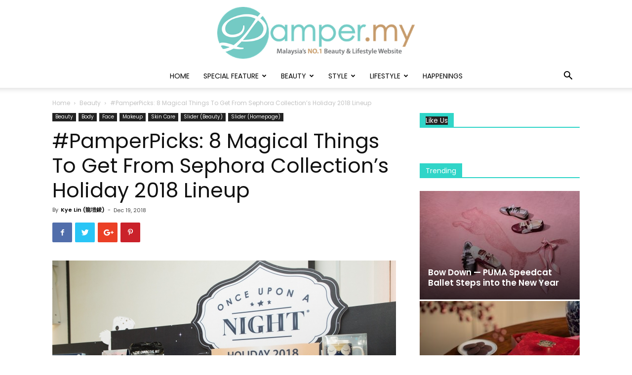

--- FILE ---
content_type: text/html; charset=UTF-8
request_url: https://www.pamper.my/news/beauty/face/pamperpicks-8-magical-things-to-get-from-sephora-collections-holiday-2018-lineup/
body_size: 30134
content:
<!doctype html >
<!--[if IE 8]>    <html class="ie8" lang="en"> <![endif]-->
<!--[if IE 9]>    <html class="ie9" lang="en"> <![endif]-->
<!--[if gt IE 8]><!--> <html lang="en-US"> <!--<![endif]-->
<head>
    <meta charset="UTF-8" />
    <meta name="viewport" content="width=device-width, initial-scale=1.0">
    <link rel="pingback" href="https://www.pamper.my/news/xmlrpc.php" />
    <meta name='robots' content='index, follow, max-image-preview:large, max-snippet:-1, max-video-preview:-1' />
<meta property="og:image" content="https://www.pamper.my/news/wp-content/uploads/2018/12/Sephora-Collection-Holiday-Preview-7.jpg" /><link rel="icon" type="image/png" href="https://media.pamper.my/2024/03/Pamper.My-ICON-1-300x288.png">
	<!-- This site is optimized with the Yoast SEO plugin v17.9 - https://yoast.com/wordpress/plugins/seo/ -->
	<title>#PamperPicks: 8 Magical Things To Get From Sephora Collection&#039;s Holiday 2018 Lineup | Pamper.My</title>
	<link rel="canonical" href="https://www.pamper.my/news/beauty/face/pamperpicks-8-magical-things-to-get-from-sephora-collections-holiday-2018-lineup/" />
	<meta property="og:locale" content="en_US" />
	<meta property="og:type" content="article" />
	<meta property="og:title" content="#PamperPicks: 8 Magical Things To Get From Sephora Collection&#039;s Holiday 2018 Lineup | Pamper.My" />
	<meta property="og:description" content="Sephora Collection really brought an amazing Holiday 2018 collection this year with its magical, celestial, owl-themed packaging! Since it&#8217;s a huge assortment of limited edition palettes, gift sets, and products, we&#8217;ll help you decide on what to get with our #PamperPicks of 8 Magical Things To Get From Sephora Collection&#8217;s Holiday 2018 lineup! Check out [&hellip;]" />
	<meta property="og:url" content="https://www.pamper.my/news/beauty/face/pamperpicks-8-magical-things-to-get-from-sephora-collections-holiday-2018-lineup/" />
	<meta property="og:site_name" content="Pamper.My" />
	<meta property="article:publisher" content="https://www.facebook.com/Pamper.My" />
	<meta property="article:author" content="https://www.facebook.com/lungkyelin/" />
	<meta property="article:published_time" content="2018-12-19T02:30:39+00:00" />
	<meta property="article:modified_time" content="2018-12-19T04:55:49+00:00" />
	<meta property="og:image" content="https://www.pamper.my/news/wp-content/uploads/2018/12/Sephora-Collection-Holiday-Preview-7.jpg" />
	<meta property="og:image:width" content="1280" />
	<meta property="og:image:height" content="853" />
	<meta property="og:image:type" content="image/jpeg" />
	<meta name="twitter:label1" content="Written by" />
	<meta name="twitter:data1" content="Kye Lin (龍塏錂)" />
	<meta name="twitter:label2" content="Est. reading time" />
	<meta name="twitter:data2" content="2 minutes" />
	<script type="application/ld+json" class="yoast-schema-graph">{"@context":"https://schema.org","@graph":[{"@type":"Organization","@id":"https://www.pamper.my/news/#organization","name":"Pamper.My","url":"https://www.pamper.my/news/","sameAs":["https://www.facebook.com/Pamper.My","https://instagram.com/pamper.my","http://www.youtube.com/c/PamperMyMalaysia","https://twitter.com/PamperMalaysia"],"logo":{"@type":"ImageObject","@id":"https://www.pamper.my/news/#logo","inLanguage":"en-US","url":"http://media.pamper.my/2022/06/Pamper.My-Logo-new.png","contentUrl":"http://media.pamper.my/2022/06/Pamper.My-Logo-new.png","width":555,"height":145,"caption":"Pamper.My"},"image":{"@id":"https://www.pamper.my/news/#logo"}},{"@type":"WebSite","@id":"https://www.pamper.my/news/#website","url":"https://www.pamper.my/news/","name":"Pamper.My","description":"Malaysia&#039;s No.1 Beauty, Fashion &amp; Lifestyle Website","publisher":{"@id":"https://www.pamper.my/news/#organization"},"potentialAction":[{"@type":"SearchAction","target":{"@type":"EntryPoint","urlTemplate":"https://www.pamper.my/news/?s={search_term_string}"},"query-input":"required name=search_term_string"}],"inLanguage":"en-US"},{"@type":"ImageObject","@id":"https://www.pamper.my/news/beauty/face/pamperpicks-8-magical-things-to-get-from-sephora-collections-holiday-2018-lineup/#primaryimage","inLanguage":"en-US","url":"https://www.pamper.my/news/wp-content/uploads/2018/12/Sephora-Collection-Holiday-Preview-7.jpg","contentUrl":"https://www.pamper.my/news/wp-content/uploads/2018/12/Sephora-Collection-Holiday-Preview-7.jpg","width":1280,"height":853,"caption":"It's a pretty epic advent calendar that'll be the talk of the party!"},{"@type":"WebPage","@id":"https://www.pamper.my/news/beauty/face/pamperpicks-8-magical-things-to-get-from-sephora-collections-holiday-2018-lineup/#webpage","url":"https://www.pamper.my/news/beauty/face/pamperpicks-8-magical-things-to-get-from-sephora-collections-holiday-2018-lineup/","name":"#PamperPicks: 8 Magical Things To Get From Sephora Collection's Holiday 2018 Lineup | Pamper.My","isPartOf":{"@id":"https://www.pamper.my/news/#website"},"primaryImageOfPage":{"@id":"https://www.pamper.my/news/beauty/face/pamperpicks-8-magical-things-to-get-from-sephora-collections-holiday-2018-lineup/#primaryimage"},"datePublished":"2018-12-19T02:30:39+00:00","dateModified":"2018-12-19T04:55:49+00:00","breadcrumb":{"@id":"https://www.pamper.my/news/beauty/face/pamperpicks-8-magical-things-to-get-from-sephora-collections-holiday-2018-lineup/#breadcrumb"},"inLanguage":"en-US","potentialAction":[{"@type":"ReadAction","target":["https://www.pamper.my/news/beauty/face/pamperpicks-8-magical-things-to-get-from-sephora-collections-holiday-2018-lineup/"]}]},{"@type":"BreadcrumbList","@id":"https://www.pamper.my/news/beauty/face/pamperpicks-8-magical-things-to-get-from-sephora-collections-holiday-2018-lineup/#breadcrumb","itemListElement":[{"@type":"ListItem","position":1,"name":"Home","item":"https://www.pamper.my/news/"},{"@type":"ListItem","position":2,"name":"#PamperPicks: 8 Magical Things To Get From Sephora Collection&#8217;s Holiday 2018 Lineup"}]},{"@type":"Article","@id":"https://www.pamper.my/news/beauty/face/pamperpicks-8-magical-things-to-get-from-sephora-collections-holiday-2018-lineup/#article","isPartOf":{"@id":"https://www.pamper.my/news/beauty/face/pamperpicks-8-magical-things-to-get-from-sephora-collections-holiday-2018-lineup/#webpage"},"author":{"@id":"https://www.pamper.my/news/#/schema/person/843dfcf757426eb904c0cd4a1bee1a78"},"headline":"#PamperPicks: 8 Magical Things To Get From Sephora Collection&#8217;s Holiday 2018 Lineup","datePublished":"2018-12-19T02:30:39+00:00","dateModified":"2018-12-19T04:55:49+00:00","mainEntityOfPage":{"@id":"https://www.pamper.my/news/beauty/face/pamperpicks-8-magical-things-to-get-from-sephora-collections-holiday-2018-lineup/#webpage"},"wordCount":507,"commentCount":0,"publisher":{"@id":"https://www.pamper.my/news/#organization"},"image":{"@id":"https://www.pamper.my/news/beauty/face/pamperpicks-8-magical-things-to-get-from-sephora-collections-holiday-2018-lineup/#primaryimage"},"thumbnailUrl":"https://www.pamper.my/news/wp-content/uploads/2018/12/Sephora-Collection-Holiday-Preview-7.jpg","keywords":["2018 Christmas Collection","Bodycare","eyeliner","Eyeshadow Palette","Face Mask","Face Palette","Limited Edition","Limited Edition Makeup","Lipstick","Lipsticks","Liquid lipstick","Makeup Brushes","Makeup Palette","Night Light","Sephora Collection","Sephora Collection Bath &amp; Body","Sephora Collection Blockbuster Palette","Sephora Collection Holiday 2018","Sephora Makeup","Sephora Malaysia","Sephora Malaysia Online","sheet mask"],"articleSection":["Beauty","Body","Face","Makeup","Skin Care","Slider (Beauty)","Slider (Homepage)"],"inLanguage":"en-US","potentialAction":[{"@type":"CommentAction","name":"Comment","target":["https://www.pamper.my/news/beauty/face/pamperpicks-8-magical-things-to-get-from-sephora-collections-holiday-2018-lineup/#respond"]}]},{"@type":"Person","@id":"https://www.pamper.my/news/#/schema/person/843dfcf757426eb904c0cd4a1bee1a78","name":"Kye Lin (\u9f8d\u584f\u9302)","image":{"@type":"ImageObject","@id":"https://www.pamper.my/news/#personlogo","inLanguage":"en-US","url":"https://www.pamper.my/news/wp-content/uploads/2017/12/21055091_1567176076666966_1295831430294033158_o-150x150.jpg","contentUrl":"https://www.pamper.my/news/wp-content/uploads/2017/12/21055091_1567176076666966_1295831430294033158_o-150x150.jpg","caption":"Kye Lin (\u9f8d\u584f\u9302)"},"description":"A deadly combination of a try-it-all, foodie, closet fashionista and beauty junkie. She also has an affinity for all things cute and working out, despite Gudetama being her spirit animal. Her Spotify list is a melting pot of genres and languages. Hit her up at kyelin@pamper.my","sameAs":["https://www.facebook.com/lungkyelin/","https://www.instagram.com/kyelinspot/"],"url":"https://www.pamper.my/news/author/kyelin/"}]}</script>
	<!-- / Yoast SEO plugin. -->


<link rel='dns-prefetch' href='//secure.gravatar.com' />
<link rel='dns-prefetch' href='//fonts.googleapis.com' />
<link rel='dns-prefetch' href='//v0.wordpress.com' />
<link rel="alternate" type="application/rss+xml" title="Pamper.My &raquo; Feed" href="https://www.pamper.my/news/feed/" />
<link rel="alternate" type="application/rss+xml" title="Pamper.My &raquo; Comments Feed" href="https://www.pamper.my/news/comments/feed/" />
<link rel="alternate" type="application/rss+xml" title="Pamper.My &raquo; #PamperPicks: 8 Magical Things To Get From Sephora Collection&#8217;s Holiday 2018 Lineup Comments Feed" href="https://www.pamper.my/news/beauty/face/pamperpicks-8-magical-things-to-get-from-sephora-collections-holiday-2018-lineup/feed/" />
<script type="text/javascript">
/* <![CDATA[ */
window._wpemojiSettings = {"baseUrl":"https:\/\/s.w.org\/images\/core\/emoji\/15.0.3\/72x72\/","ext":".png","svgUrl":"https:\/\/s.w.org\/images\/core\/emoji\/15.0.3\/svg\/","svgExt":".svg","source":{"concatemoji":"https:\/\/www.pamper.my\/news\/wp-includes\/js\/wp-emoji-release.min.js?ver=fb2acd93e495666459dfc805337061c1"}};
/*! This file is auto-generated */
!function(i,n){var o,s,e;function c(e){try{var t={supportTests:e,timestamp:(new Date).valueOf()};sessionStorage.setItem(o,JSON.stringify(t))}catch(e){}}function p(e,t,n){e.clearRect(0,0,e.canvas.width,e.canvas.height),e.fillText(t,0,0);var t=new Uint32Array(e.getImageData(0,0,e.canvas.width,e.canvas.height).data),r=(e.clearRect(0,0,e.canvas.width,e.canvas.height),e.fillText(n,0,0),new Uint32Array(e.getImageData(0,0,e.canvas.width,e.canvas.height).data));return t.every(function(e,t){return e===r[t]})}function u(e,t,n){switch(t){case"flag":return n(e,"\ud83c\udff3\ufe0f\u200d\u26a7\ufe0f","\ud83c\udff3\ufe0f\u200b\u26a7\ufe0f")?!1:!n(e,"\ud83c\uddfa\ud83c\uddf3","\ud83c\uddfa\u200b\ud83c\uddf3")&&!n(e,"\ud83c\udff4\udb40\udc67\udb40\udc62\udb40\udc65\udb40\udc6e\udb40\udc67\udb40\udc7f","\ud83c\udff4\u200b\udb40\udc67\u200b\udb40\udc62\u200b\udb40\udc65\u200b\udb40\udc6e\u200b\udb40\udc67\u200b\udb40\udc7f");case"emoji":return!n(e,"\ud83d\udc26\u200d\u2b1b","\ud83d\udc26\u200b\u2b1b")}return!1}function f(e,t,n){var r="undefined"!=typeof WorkerGlobalScope&&self instanceof WorkerGlobalScope?new OffscreenCanvas(300,150):i.createElement("canvas"),a=r.getContext("2d",{willReadFrequently:!0}),o=(a.textBaseline="top",a.font="600 32px Arial",{});return e.forEach(function(e){o[e]=t(a,e,n)}),o}function t(e){var t=i.createElement("script");t.src=e,t.defer=!0,i.head.appendChild(t)}"undefined"!=typeof Promise&&(o="wpEmojiSettingsSupports",s=["flag","emoji"],n.supports={everything:!0,everythingExceptFlag:!0},e=new Promise(function(e){i.addEventListener("DOMContentLoaded",e,{once:!0})}),new Promise(function(t){var n=function(){try{var e=JSON.parse(sessionStorage.getItem(o));if("object"==typeof e&&"number"==typeof e.timestamp&&(new Date).valueOf()<e.timestamp+604800&&"object"==typeof e.supportTests)return e.supportTests}catch(e){}return null}();if(!n){if("undefined"!=typeof Worker&&"undefined"!=typeof OffscreenCanvas&&"undefined"!=typeof URL&&URL.createObjectURL&&"undefined"!=typeof Blob)try{var e="postMessage("+f.toString()+"("+[JSON.stringify(s),u.toString(),p.toString()].join(",")+"));",r=new Blob([e],{type:"text/javascript"}),a=new Worker(URL.createObjectURL(r),{name:"wpTestEmojiSupports"});return void(a.onmessage=function(e){c(n=e.data),a.terminate(),t(n)})}catch(e){}c(n=f(s,u,p))}t(n)}).then(function(e){for(var t in e)n.supports[t]=e[t],n.supports.everything=n.supports.everything&&n.supports[t],"flag"!==t&&(n.supports.everythingExceptFlag=n.supports.everythingExceptFlag&&n.supports[t]);n.supports.everythingExceptFlag=n.supports.everythingExceptFlag&&!n.supports.flag,n.DOMReady=!1,n.readyCallback=function(){n.DOMReady=!0}}).then(function(){return e}).then(function(){var e;n.supports.everything||(n.readyCallback(),(e=n.source||{}).concatemoji?t(e.concatemoji):e.wpemoji&&e.twemoji&&(t(e.twemoji),t(e.wpemoji)))}))}((window,document),window._wpemojiSettings);
/* ]]> */
</script>
<style id='wp-emoji-styles-inline-css' type='text/css'>

	img.wp-smiley, img.emoji {
		display: inline !important;
		border: none !important;
		box-shadow: none !important;
		height: 1em !important;
		width: 1em !important;
		margin: 0 0.07em !important;
		vertical-align: -0.1em !important;
		background: none !important;
		padding: 0 !important;
	}
</style>
<link rel='stylesheet' id='wp-block-library-css' href='https://www.pamper.my/news/wp-includes/css/dist/block-library/style.min.css?ver=fb2acd93e495666459dfc805337061c1' type='text/css' media='all' />
<style id='wp-block-library-inline-css' type='text/css'>
.has-text-align-justify{text-align:justify;}
</style>
<link rel='stylesheet' id='mediaelement-css' href='https://www.pamper.my/news/wp-includes/js/mediaelement/mediaelementplayer-legacy.min.css?ver=4.2.17' type='text/css' media='all' />
<link rel='stylesheet' id='wp-mediaelement-css' href='https://www.pamper.my/news/wp-includes/js/mediaelement/wp-mediaelement.min.css?ver=fb2acd93e495666459dfc805337061c1' type='text/css' media='all' />
<style id='classic-theme-styles-inline-css' type='text/css'>
/*! This file is auto-generated */
.wp-block-button__link{color:#fff;background-color:#32373c;border-radius:9999px;box-shadow:none;text-decoration:none;padding:calc(.667em + 2px) calc(1.333em + 2px);font-size:1.125em}.wp-block-file__button{background:#32373c;color:#fff;text-decoration:none}
</style>
<style id='global-styles-inline-css' type='text/css'>
body{--wp--preset--color--black: #000000;--wp--preset--color--cyan-bluish-gray: #abb8c3;--wp--preset--color--white: #ffffff;--wp--preset--color--pale-pink: #f78da7;--wp--preset--color--vivid-red: #cf2e2e;--wp--preset--color--luminous-vivid-orange: #ff6900;--wp--preset--color--luminous-vivid-amber: #fcb900;--wp--preset--color--light-green-cyan: #7bdcb5;--wp--preset--color--vivid-green-cyan: #00d084;--wp--preset--color--pale-cyan-blue: #8ed1fc;--wp--preset--color--vivid-cyan-blue: #0693e3;--wp--preset--color--vivid-purple: #9b51e0;--wp--preset--gradient--vivid-cyan-blue-to-vivid-purple: linear-gradient(135deg,rgba(6,147,227,1) 0%,rgb(155,81,224) 100%);--wp--preset--gradient--light-green-cyan-to-vivid-green-cyan: linear-gradient(135deg,rgb(122,220,180) 0%,rgb(0,208,130) 100%);--wp--preset--gradient--luminous-vivid-amber-to-luminous-vivid-orange: linear-gradient(135deg,rgba(252,185,0,1) 0%,rgba(255,105,0,1) 100%);--wp--preset--gradient--luminous-vivid-orange-to-vivid-red: linear-gradient(135deg,rgba(255,105,0,1) 0%,rgb(207,46,46) 100%);--wp--preset--gradient--very-light-gray-to-cyan-bluish-gray: linear-gradient(135deg,rgb(238,238,238) 0%,rgb(169,184,195) 100%);--wp--preset--gradient--cool-to-warm-spectrum: linear-gradient(135deg,rgb(74,234,220) 0%,rgb(151,120,209) 20%,rgb(207,42,186) 40%,rgb(238,44,130) 60%,rgb(251,105,98) 80%,rgb(254,248,76) 100%);--wp--preset--gradient--blush-light-purple: linear-gradient(135deg,rgb(255,206,236) 0%,rgb(152,150,240) 100%);--wp--preset--gradient--blush-bordeaux: linear-gradient(135deg,rgb(254,205,165) 0%,rgb(254,45,45) 50%,rgb(107,0,62) 100%);--wp--preset--gradient--luminous-dusk: linear-gradient(135deg,rgb(255,203,112) 0%,rgb(199,81,192) 50%,rgb(65,88,208) 100%);--wp--preset--gradient--pale-ocean: linear-gradient(135deg,rgb(255,245,203) 0%,rgb(182,227,212) 50%,rgb(51,167,181) 100%);--wp--preset--gradient--electric-grass: linear-gradient(135deg,rgb(202,248,128) 0%,rgb(113,206,126) 100%);--wp--preset--gradient--midnight: linear-gradient(135deg,rgb(2,3,129) 0%,rgb(40,116,252) 100%);--wp--preset--font-size--small: 11px;--wp--preset--font-size--medium: 20px;--wp--preset--font-size--large: 32px;--wp--preset--font-size--x-large: 42px;--wp--preset--font-size--regular: 15px;--wp--preset--font-size--larger: 50px;--wp--preset--spacing--20: 0.44rem;--wp--preset--spacing--30: 0.67rem;--wp--preset--spacing--40: 1rem;--wp--preset--spacing--50: 1.5rem;--wp--preset--spacing--60: 2.25rem;--wp--preset--spacing--70: 3.38rem;--wp--preset--spacing--80: 5.06rem;--wp--preset--shadow--natural: 6px 6px 9px rgba(0, 0, 0, 0.2);--wp--preset--shadow--deep: 12px 12px 50px rgba(0, 0, 0, 0.4);--wp--preset--shadow--sharp: 6px 6px 0px rgba(0, 0, 0, 0.2);--wp--preset--shadow--outlined: 6px 6px 0px -3px rgba(255, 255, 255, 1), 6px 6px rgba(0, 0, 0, 1);--wp--preset--shadow--crisp: 6px 6px 0px rgba(0, 0, 0, 1);}:where(.is-layout-flex){gap: 0.5em;}:where(.is-layout-grid){gap: 0.5em;}body .is-layout-flex{display: flex;}body .is-layout-flex{flex-wrap: wrap;align-items: center;}body .is-layout-flex > *{margin: 0;}body .is-layout-grid{display: grid;}body .is-layout-grid > *{margin: 0;}:where(.wp-block-columns.is-layout-flex){gap: 2em;}:where(.wp-block-columns.is-layout-grid){gap: 2em;}:where(.wp-block-post-template.is-layout-flex){gap: 1.25em;}:where(.wp-block-post-template.is-layout-grid){gap: 1.25em;}.has-black-color{color: var(--wp--preset--color--black) !important;}.has-cyan-bluish-gray-color{color: var(--wp--preset--color--cyan-bluish-gray) !important;}.has-white-color{color: var(--wp--preset--color--white) !important;}.has-pale-pink-color{color: var(--wp--preset--color--pale-pink) !important;}.has-vivid-red-color{color: var(--wp--preset--color--vivid-red) !important;}.has-luminous-vivid-orange-color{color: var(--wp--preset--color--luminous-vivid-orange) !important;}.has-luminous-vivid-amber-color{color: var(--wp--preset--color--luminous-vivid-amber) !important;}.has-light-green-cyan-color{color: var(--wp--preset--color--light-green-cyan) !important;}.has-vivid-green-cyan-color{color: var(--wp--preset--color--vivid-green-cyan) !important;}.has-pale-cyan-blue-color{color: var(--wp--preset--color--pale-cyan-blue) !important;}.has-vivid-cyan-blue-color{color: var(--wp--preset--color--vivid-cyan-blue) !important;}.has-vivid-purple-color{color: var(--wp--preset--color--vivid-purple) !important;}.has-black-background-color{background-color: var(--wp--preset--color--black) !important;}.has-cyan-bluish-gray-background-color{background-color: var(--wp--preset--color--cyan-bluish-gray) !important;}.has-white-background-color{background-color: var(--wp--preset--color--white) !important;}.has-pale-pink-background-color{background-color: var(--wp--preset--color--pale-pink) !important;}.has-vivid-red-background-color{background-color: var(--wp--preset--color--vivid-red) !important;}.has-luminous-vivid-orange-background-color{background-color: var(--wp--preset--color--luminous-vivid-orange) !important;}.has-luminous-vivid-amber-background-color{background-color: var(--wp--preset--color--luminous-vivid-amber) !important;}.has-light-green-cyan-background-color{background-color: var(--wp--preset--color--light-green-cyan) !important;}.has-vivid-green-cyan-background-color{background-color: var(--wp--preset--color--vivid-green-cyan) !important;}.has-pale-cyan-blue-background-color{background-color: var(--wp--preset--color--pale-cyan-blue) !important;}.has-vivid-cyan-blue-background-color{background-color: var(--wp--preset--color--vivid-cyan-blue) !important;}.has-vivid-purple-background-color{background-color: var(--wp--preset--color--vivid-purple) !important;}.has-black-border-color{border-color: var(--wp--preset--color--black) !important;}.has-cyan-bluish-gray-border-color{border-color: var(--wp--preset--color--cyan-bluish-gray) !important;}.has-white-border-color{border-color: var(--wp--preset--color--white) !important;}.has-pale-pink-border-color{border-color: var(--wp--preset--color--pale-pink) !important;}.has-vivid-red-border-color{border-color: var(--wp--preset--color--vivid-red) !important;}.has-luminous-vivid-orange-border-color{border-color: var(--wp--preset--color--luminous-vivid-orange) !important;}.has-luminous-vivid-amber-border-color{border-color: var(--wp--preset--color--luminous-vivid-amber) !important;}.has-light-green-cyan-border-color{border-color: var(--wp--preset--color--light-green-cyan) !important;}.has-vivid-green-cyan-border-color{border-color: var(--wp--preset--color--vivid-green-cyan) !important;}.has-pale-cyan-blue-border-color{border-color: var(--wp--preset--color--pale-cyan-blue) !important;}.has-vivid-cyan-blue-border-color{border-color: var(--wp--preset--color--vivid-cyan-blue) !important;}.has-vivid-purple-border-color{border-color: var(--wp--preset--color--vivid-purple) !important;}.has-vivid-cyan-blue-to-vivid-purple-gradient-background{background: var(--wp--preset--gradient--vivid-cyan-blue-to-vivid-purple) !important;}.has-light-green-cyan-to-vivid-green-cyan-gradient-background{background: var(--wp--preset--gradient--light-green-cyan-to-vivid-green-cyan) !important;}.has-luminous-vivid-amber-to-luminous-vivid-orange-gradient-background{background: var(--wp--preset--gradient--luminous-vivid-amber-to-luminous-vivid-orange) !important;}.has-luminous-vivid-orange-to-vivid-red-gradient-background{background: var(--wp--preset--gradient--luminous-vivid-orange-to-vivid-red) !important;}.has-very-light-gray-to-cyan-bluish-gray-gradient-background{background: var(--wp--preset--gradient--very-light-gray-to-cyan-bluish-gray) !important;}.has-cool-to-warm-spectrum-gradient-background{background: var(--wp--preset--gradient--cool-to-warm-spectrum) !important;}.has-blush-light-purple-gradient-background{background: var(--wp--preset--gradient--blush-light-purple) !important;}.has-blush-bordeaux-gradient-background{background: var(--wp--preset--gradient--blush-bordeaux) !important;}.has-luminous-dusk-gradient-background{background: var(--wp--preset--gradient--luminous-dusk) !important;}.has-pale-ocean-gradient-background{background: var(--wp--preset--gradient--pale-ocean) !important;}.has-electric-grass-gradient-background{background: var(--wp--preset--gradient--electric-grass) !important;}.has-midnight-gradient-background{background: var(--wp--preset--gradient--midnight) !important;}.has-small-font-size{font-size: var(--wp--preset--font-size--small) !important;}.has-medium-font-size{font-size: var(--wp--preset--font-size--medium) !important;}.has-large-font-size{font-size: var(--wp--preset--font-size--large) !important;}.has-x-large-font-size{font-size: var(--wp--preset--font-size--x-large) !important;}
.wp-block-navigation a:where(:not(.wp-element-button)){color: inherit;}
:where(.wp-block-post-template.is-layout-flex){gap: 1.25em;}:where(.wp-block-post-template.is-layout-grid){gap: 1.25em;}
:where(.wp-block-columns.is-layout-flex){gap: 2em;}:where(.wp-block-columns.is-layout-grid){gap: 2em;}
.wp-block-pullquote{font-size: 1.5em;line-height: 1.6;}
</style>
<link rel='stylesheet' id='contact-form-7-css' href='https://www.pamper.my/news/wp-content/plugins/contact-form-7/includes/css/styles.css?ver=5.5.4' type='text/css' media='all' />
<link rel='stylesheet' id='rs-plugin-settings-css' href='https://www.pamper.my/news/wp-content/plugins/revslider/public/assets/css/settings.css?ver=5.4.6.3.1' type='text/css' media='all' />
<style id='rs-plugin-settings-inline-css' type='text/css'>
.tp-caption a{color:#ff7302;text-shadow:none;-webkit-transition:all 0.2s ease-out;-moz-transition:all 0.2s ease-out;-o-transition:all 0.2s ease-out;-ms-transition:all 0.2s ease-out}.tp-caption a:hover{color:#ffa902}
</style>
<link rel='stylesheet' id='ppress-frontend-css' href='https://www.pamper.my/news/wp-content/plugins/wp-user-avatar/assets/css/frontend.min.css?ver=4.2.0' type='text/css' media='all' />
<link rel='stylesheet' id='ppress-flatpickr-css' href='https://www.pamper.my/news/wp-content/plugins/wp-user-avatar/assets/flatpickr/flatpickr.min.css?ver=4.2.0' type='text/css' media='all' />
<link rel='stylesheet' id='ppress-select2-css' href='https://www.pamper.my/news/wp-content/plugins/wp-user-avatar/assets/select2/select2.min.css?ver=fb2acd93e495666459dfc805337061c1' type='text/css' media='all' />
<link rel='stylesheet' id='td-plugin-multi-purpose-css' href='https://www.pamper.my/news/wp-content/plugins/td-composer/td-multi-purpose/style.css?ver=87aa69b3a2aab340715eee6578a06159' type='text/css' media='all' />
<link rel='stylesheet' id='google-fonts-style-css' href='https://fonts.googleapis.com/css?family=Poppins%3A400%2C100%2C400italic%2C600%7CLora%3A400%2C100%2C400italic%2C600%7COpen+Sans%3A300italic%2C400%2C400italic%2C600%2C600italic%2C700%2C100%7CRoboto%3A300%2C400%2C400italic%2C500%2C500italic%2C700%2C900%2C100%2C600&#038;ver=9.7.2' type='text/css' media='all' />
<!-- Inline jetpack_facebook_likebox -->
<style id='jetpack_facebook_likebox-inline-css' type='text/css'>
.widget_facebook_likebox {
	overflow: hidden;
}

</style>
<link rel='stylesheet' id='tablepress-default-css' href='https://www.pamper.my/news/wp-content/plugins/tablepress/css/default.min.css?ver=1.14' type='text/css' media='all' />
<link rel='stylesheet' id='js_composer_front-css' href='https://www.pamper.my/news/wp-content/plugins/js_composer/assets/css/js_composer.min.css?ver=5.7' type='text/css' media='all' />
<link rel='stylesheet' id='td-theme-css' href='https://www.pamper.my/news/wp-content/themes/Newspaper%209/style.css?ver=9.7.2' type='text/css' media='all' />
<style id='td-theme-inline-css' type='text/css'>
    
        @media (max-width: 767px) {
            .td-header-desktop-wrap {
                display: none;
            }
        }
        @media (min-width: 767px) {
            .td-header-mobile-wrap {
                display: none;
            }
        }
    
	
</style>
<link rel='stylesheet' id='td-legacy-framework-front-style-css' href='https://www.pamper.my/news/wp-content/plugins/td-composer/legacy/Newspaper/assets/css/td_legacy_main.css?ver=87aa69b3a2aab340715eee6578a06159' type='text/css' media='all' />
<link rel='stylesheet' id='td-theme-demo-style-css' href='https://www.pamper.my/news/wp-content/themes/Newspaper%209/includes/demos/wedding/demo_style.css?ver=9.7.2' type='text/css' media='all' />
<link rel='stylesheet' id='tdb_front_style-css' href='https://www.pamper.my/news/wp-content/plugins/td-cloud-library/assets/css/tdb_less_front.css?ver=96be9388232cf6f1e9ad7a3c9f4e9872' type='text/css' media='all' />
<link rel='stylesheet' id='jetpack_css-css' href='https://www.pamper.my/news/wp-content/plugins/jetpack/css/jetpack.css?ver=10.5.3' type='text/css' media='all' />
<script>if (document.location.protocol != "https:") {document.location = document.URL.replace(/^http:/i, "https:");}</script><script type="text/javascript" id="jetpack_related-posts-js-extra">
/* <![CDATA[ */
var related_posts_js_options = {"post_heading":"h4"};
/* ]]> */
</script>
<script type="text/javascript" src="https://www.pamper.my/news/wp-content/plugins/jetpack/_inc/build/related-posts/related-posts.min.js?ver=20211209" id="jetpack_related-posts-js"></script>
<script type="text/javascript" src="https://www.pamper.my/news/wp-includes/js/jquery/jquery.min.js?ver=3.7.1" id="jquery-core-js"></script>
<script type="text/javascript" src="https://www.pamper.my/news/wp-includes/js/jquery/jquery-migrate.min.js?ver=3.4.1" id="jquery-migrate-js"></script>
<script type="text/javascript" src="https://www.pamper.my/news/wp-content/plugins/revslider/public/assets/js/jquery.themepunch.tools.min.js?ver=5.4.6.3.1" id="tp-tools-js"></script>
<script type="text/javascript" src="https://www.pamper.my/news/wp-content/plugins/revslider/public/assets/js/jquery.themepunch.revolution.min.js?ver=5.4.6.3.1" id="revmin-js"></script>
<script type="text/javascript" src="https://www.pamper.my/news/wp-content/plugins/wp-user-avatar/assets/flatpickr/flatpickr.min.js?ver=4.2.0" id="ppress-flatpickr-js"></script>
<script type="text/javascript" src="https://www.pamper.my/news/wp-content/plugins/wp-user-avatar/assets/select2/select2.min.js?ver=4.2.0" id="ppress-select2-js"></script>
<link rel="https://api.w.org/" href="https://www.pamper.my/news/wp-json/" /><link rel="alternate" type="application/json" href="https://www.pamper.my/news/wp-json/wp/v2/posts/87348" /><link rel="EditURI" type="application/rsd+xml" title="RSD" href="https://www.pamper.my/news/xmlrpc.php?rsd" />

<link rel='shortlink' href='https://wp.me/p6BDs3-mIQ' />
<link rel="alternate" type="application/json+oembed" href="https://www.pamper.my/news/wp-json/oembed/1.0/embed?url=https%3A%2F%2Fwww.pamper.my%2Fnews%2Fbeauty%2Fface%2Fpamperpicks-8-magical-things-to-get-from-sephora-collections-holiday-2018-lineup%2F" />
<link rel="alternate" type="text/xml+oembed" href="https://www.pamper.my/news/wp-json/oembed/1.0/embed?url=https%3A%2F%2Fwww.pamper.my%2Fnews%2Fbeauty%2Fface%2Fpamperpicks-8-magical-things-to-get-from-sephora-collections-holiday-2018-lineup%2F&#038;format=xml" />
<!-- Google Tag Manager -->
<script>(function(w,d,s,l,i){w[l]=w[l]||[];w[l].push({'gtm.start':
new Date().getTime(),event:'gtm.js'});var f=d.getElementsByTagName(s)[0],
j=d.createElement(s),dl=l!='dataLayer'?'&l='+l:'';j.async=true;j.src=
'https://www.googletagmanager.com/gtm.js?id='+i+dl;f.parentNode.insertBefore(j,f);
})(window,document,'script','dataLayer','GTM-P7DX464');</script>
<!-- End Google Tag Manager -->
<script>(function() {
var _fbq = window._fbq || (window._fbq = []);
if (!_fbq.loaded) {
var fbds = document.createElement('script');
fbds.async = true;
fbds.src = '//connect.facebook.net/en_US/fbds.js';
var s = document.getElementsByTagName('script')[0];
s.parentNode.insertBefore(fbds, s);
_fbq.loaded = true;
}
_fbq.push(['addPixelId', '511528798997728']);
})();
window._fbq = window._fbq || [];
window._fbq.push(['track', 'PixelInitialized', {}]);
</script>
<noscript><img height="1" width="1" alt="" style="display:none" src="https://www.facebook.com/tr?id=511528798997728&ev=PixelInitialized" /></noscript>

<div id="fb-root"></div>
<script>(function(d, s, id) {
  var js, fjs = d.getElementsByTagName(s)[0];
  if (d.getElementById(id)) return;
  js = d.createElement(s); js.id = id;
  js.src = "//connect.facebook.net/en_US/sdk.js#xfbml=1&version=v2.7&appId=1378280562493390";
  fjs.parentNode.insertBefore(js, fjs);
}(document, 'script', 'facebook-jssdk'));</script>

<meta name="google-site-verification" content="q2pfQX7GUdzjEndGJPXaY-mHRVZBA0dNM_uH7B7S49k" />

<script async src="//pagead2.googlesyndication.com/pagead/js/adsbygoogle.js"></script>
<script>
  (adsbygoogle = window.adsbygoogle || []).push({
    google_ad_client: "ca-pub-3546532065653265",
    enable_page_level_ads: true
  });
</script>

<!-- Meta Pixel Code -->
<script>
!function(f,b,e,v,n,t,s)
{if(f.fbq)return;n=f.fbq=function(){n.callMethod?
n.callMethod.apply(n,arguments):n.queue.push(arguments)};
if(!f._fbq)f._fbq=n;n.push=n;n.loaded=!0;n.version='2.0';
n.queue=[];t=b.createElement(e);t.async=!0;
t.src=v;s=b.getElementsByTagName(e)[0];
s.parentNode.insertBefore(t,s)}(window, document,'script',
'https://connect.facebook.net/en_US/fbevents.js');
fbq('init', '169004091828567');
fbq('track', 'PageView');
</script>
<noscript><img height="1" width="1" style="display:none"
src="https://www.facebook.com/tr?id=169004091828567&ev=PageView&noscript=1"
/></noscript>
<!-- End Meta Pixel Code --><style type='text/css'>img#wpstats{display:none}</style>
	<!--[if lt IE 9]><script src="https://cdnjs.cloudflare.com/ajax/libs/html5shiv/3.7.3/html5shiv.js"></script><![endif]-->
        <script>
        window.tdb_globals = {"wpRestNonce":"f9745d175e","wpRestUrl":"https:\/\/www.pamper.my\/news\/wp-json\/","permalinkStructure":"\/%category%\/%postname%\/","isAjax":false,"isAdminBarShowing":false,"autoloadScrollPercent":50,"origPostEditUrl":null};
    </script>
    			<script>
				window.tdwGlobal = {"adminUrl":"https:\/\/www.pamper.my\/news\/wp-admin\/","wpRestNonce":"f9745d175e","wpRestUrl":"https:\/\/www.pamper.my\/news\/wp-json\/","permalinkStructure":"\/%category%\/%postname%\/"};
			</script>
			<meta name="generator" content="Powered by WPBakery Page Builder - drag and drop page builder for WordPress."/>
<!--[if lte IE 9]><link rel="stylesheet" type="text/css" href="https://www.pamper.my/news/wp-content/plugins/js_composer/assets/css/vc_lte_ie9.min.css" media="screen"><![endif]--><meta name="generator" content="Powered by Slider Revolution 5.4.6.3.1 - responsive, Mobile-Friendly Slider Plugin for WordPress with comfortable drag and drop interface." />

<!-- JS generated by theme -->

<script>
    
    

	    var tdBlocksArray = []; //here we store all the items for the current page

	    //td_block class - each ajax block uses a object of this class for requests
	    function tdBlock() {
		    this.id = '';
		    this.block_type = 1; //block type id (1-234 etc)
		    this.atts = '';
		    this.td_column_number = '';
		    this.td_current_page = 1; //
		    this.post_count = 0; //from wp
		    this.found_posts = 0; //from wp
		    this.max_num_pages = 0; //from wp
		    this.td_filter_value = ''; //current live filter value
		    this.is_ajax_running = false;
		    this.td_user_action = ''; // load more or infinite loader (used by the animation)
		    this.header_color = '';
		    this.ajax_pagination_infinite_stop = ''; //show load more at page x
	    }


        // td_js_generator - mini detector
        (function(){
            var htmlTag = document.getElementsByTagName("html")[0];

	        if ( navigator.userAgent.indexOf("MSIE 10.0") > -1 ) {
                htmlTag.className += ' ie10';
            }

            if ( !!navigator.userAgent.match(/Trident.*rv\:11\./) ) {
                htmlTag.className += ' ie11';
            }

	        if ( navigator.userAgent.indexOf("Edge") > -1 ) {
                htmlTag.className += ' ieEdge';
            }

            if ( /(iPad|iPhone|iPod)/g.test(navigator.userAgent) ) {
                htmlTag.className += ' td-md-is-ios';
            }

            var user_agent = navigator.userAgent.toLowerCase();
            if ( user_agent.indexOf("android") > -1 ) {
                htmlTag.className += ' td-md-is-android';
            }

            if ( -1 !== navigator.userAgent.indexOf('Mac OS X')  ) {
                htmlTag.className += ' td-md-is-os-x';
            }

            if ( /chrom(e|ium)/.test(navigator.userAgent.toLowerCase()) ) {
               htmlTag.className += ' td-md-is-chrome';
            }

            if ( -1 !== navigator.userAgent.indexOf('Firefox') ) {
                htmlTag.className += ' td-md-is-firefox';
            }

            if ( -1 !== navigator.userAgent.indexOf('Safari') && -1 === navigator.userAgent.indexOf('Chrome') ) {
                htmlTag.className += ' td-md-is-safari';
            }

            if( -1 !== navigator.userAgent.indexOf('IEMobile') ){
                htmlTag.className += ' td-md-is-iemobile';
            }

        })();




        var tdLocalCache = {};

        ( function () {
            "use strict";

            tdLocalCache = {
                data: {},
                remove: function (resource_id) {
                    delete tdLocalCache.data[resource_id];
                },
                exist: function (resource_id) {
                    return tdLocalCache.data.hasOwnProperty(resource_id) && tdLocalCache.data[resource_id] !== null;
                },
                get: function (resource_id) {
                    return tdLocalCache.data[resource_id];
                },
                set: function (resource_id, cachedData) {
                    tdLocalCache.remove(resource_id);
                    tdLocalCache.data[resource_id] = cachedData;
                }
            };
        })();

    
    
var td_viewport_interval_list=[{"limitBottom":767,"sidebarWidth":228},{"limitBottom":1018,"sidebarWidth":300},{"limitBottom":1140,"sidebarWidth":324}];
var td_animation_stack_effect="type0";
var tds_animation_stack=true;
var td_animation_stack_specific_selectors=".entry-thumb, img";
var td_animation_stack_general_selectors=".td-animation-stack img, .td-animation-stack .entry-thumb, .post img";
var tdc_is_installed="yes";
var td_ajax_url="https:\/\/www.pamper.my\/news\/wp-admin\/admin-ajax.php?td_theme_name=Newspaper&v=9.7.2";
var td_get_template_directory_uri="https:\/\/www.pamper.my\/news\/wp-content\/themes\/Newspaper%209";
var tds_snap_menu="";
var tds_logo_on_sticky="";
var tds_header_style="10";
var td_please_wait="Please wait...";
var td_email_user_pass_incorrect="User or password incorrect!";
var td_email_user_incorrect="Email or username incorrect!";
var td_email_incorrect="Email incorrect!";
var tds_more_articles_on_post_enable="";
var tds_more_articles_on_post_time_to_wait="";
var tds_more_articles_on_post_pages_distance_from_top=0;
var tds_theme_color_site_wide="#30d5c8";
var tds_smart_sidebar="";
var tdThemeName="Newspaper";
var td_magnific_popup_translation_tPrev="Previous (Left arrow key)";
var td_magnific_popup_translation_tNext="Next (Right arrow key)";
var td_magnific_popup_translation_tCounter="%curr% of %total%";
var td_magnific_popup_translation_ajax_tError="The content from %url% could not be loaded.";
var td_magnific_popup_translation_image_tError="The image #%curr% could not be loaded.";
var tdBlockNonce="a9d09fe279";
var tdDateNamesI18n={"month_names":["January","February","March","April","May","June","July","August","September","October","November","December"],"month_names_short":["Jan","Feb","Mar","Apr","May","Jun","Jul","Aug","Sep","Oct","Nov","Dec"],"day_names":["Sunday","Monday","Tuesday","Wednesday","Thursday","Friday","Saturday"],"day_names_short":["Sun","Mon","Tue","Wed","Thu","Fri","Sat"]};
var td_ad_background_click_link="";
var td_ad_background_click_target="";
</script>

<!-- Google tag (gtag.js) -->
<script async src="https://www.googletagmanager.com/gtag/js?id=UA-58308498-1"></script>
<script>
  window.dataLayer = window.dataLayer || [];
  function gtag(){dataLayer.push(arguments);}
  gtag('js', new Date());

  gtag('config', 'UA-58308498-1');
</script>


<script type="application/ld+json">
    {
        "@context": "http://schema.org",
        "@type": "BreadcrumbList",
        "itemListElement": [
            {
                "@type": "ListItem",
                "position": 1,
                "item": {
                    "@type": "WebSite",
                    "@id": "https://www.pamper.my/news/",
                    "name": "Home"
                }
            },
            {
                "@type": "ListItem",
                "position": 2,
                    "item": {
                    "@type": "WebPage",
                    "@id": "https://www.pamper.my/news/categories/beauty/",
                    "name": "Beauty"
                }
            }
            ,{
                "@type": "ListItem",
                "position": 3,
                    "item": {
                    "@type": "WebPage",
                    "@id": "https://www.pamper.my/news/beauty/face/pamperpicks-8-magical-things-to-get-from-sephora-collections-holiday-2018-lineup/",
                    "name": "#PamperPicks: 8 Magical Things To Get From Sephora Collection&#8217;s Holiday 2018 Lineup"                                
                }
            }    
        ]
    }
</script>
<link rel="icon" href="https://media.pamper.my/2024/03/cropped-Pamper.My-ICON-32x32.png" sizes="32x32" />
<link rel="icon" href="https://media.pamper.my/2024/03/cropped-Pamper.My-ICON-192x192.png" sizes="192x192" />
<link rel="apple-touch-icon" href="https://media.pamper.my/2024/03/cropped-Pamper.My-ICON-180x180.png" />
<meta name="msapplication-TileImage" content="https://media.pamper.my/2024/03/cropped-Pamper.My-ICON-270x270.png" />
<script type="text/javascript">function setREVStartSize(e){
				try{ var i=jQuery(window).width(),t=9999,r=0,n=0,l=0,f=0,s=0,h=0;					
					if(e.responsiveLevels&&(jQuery.each(e.responsiveLevels,function(e,f){f>i&&(t=r=f,l=e),i>f&&f>r&&(r=f,n=e)}),t>r&&(l=n)),f=e.gridheight[l]||e.gridheight[0]||e.gridheight,s=e.gridwidth[l]||e.gridwidth[0]||e.gridwidth,h=i/s,h=h>1?1:h,f=Math.round(h*f),"fullscreen"==e.sliderLayout){var u=(e.c.width(),jQuery(window).height());if(void 0!=e.fullScreenOffsetContainer){var c=e.fullScreenOffsetContainer.split(",");if (c) jQuery.each(c,function(e,i){u=jQuery(i).length>0?u-jQuery(i).outerHeight(!0):u}),e.fullScreenOffset.split("%").length>1&&void 0!=e.fullScreenOffset&&e.fullScreenOffset.length>0?u-=jQuery(window).height()*parseInt(e.fullScreenOffset,0)/100:void 0!=e.fullScreenOffset&&e.fullScreenOffset.length>0&&(u-=parseInt(e.fullScreenOffset,0))}f=u}else void 0!=e.minHeight&&f<e.minHeight&&(f=e.minHeight);e.c.closest(".rev_slider_wrapper").css({height:f})					
				}catch(d){console.log("Failure at Presize of Slider:"+d)}
			};</script>

<!-- Button style compiled by theme -->

<style>
    .tdm-menu-active-style3 .tdm-header.td-header-wrap .sf-menu > .current-category-ancestor > a,
                .tdm-menu-active-style3 .tdm-header.td-header-wrap .sf-menu > .current-menu-ancestor > a,
                .tdm-menu-active-style3 .tdm-header.td-header-wrap .sf-menu > .current-menu-item > a,
                .tdm-menu-active-style3 .tdm-header.td-header-wrap .sf-menu > .sfHover > a,
                .tdm-menu-active-style3 .tdm-header.td-header-wrap .sf-menu > li > a:hover,
                .tdm_block_column_content:hover .tdm-col-content-title-url .tdm-title,
                .tds-button2 .tdm-btn-text,
                .tds-button2 i,
                .tds-button5:hover .tdm-btn-text,
                .tds-button5:hover i,
                .tds-button6 .tdm-btn-text,
                .tds-button6 i,
                .tdm_block_list .tdm-list-item i,
                .tdm_block_pricing .tdm-pricing-feature i,
                .tdm-social-item i {
                  color: #30d5c8;
                }
                .tdm-menu-active-style5 .td-header-menu-wrap .sf-menu > .current-menu-item > a,
                .tdm-menu-active-style5 .td-header-menu-wrap .sf-menu > .current-menu-ancestor > a,
                .tdm-menu-active-style5 .td-header-menu-wrap .sf-menu > .current-category-ancestor > a,
                .tdm-menu-active-style5 .td-header-menu-wrap .sf-menu > li > a:hover,
                .tdm-menu-active-style5 .td-header-menu-wrap .sf-menu > .sfHover > a,
                .tds-button1,
                .tds-button6:after,
                .tds-title2 .tdm-title-line:after,
                .tds-title3 .tdm-title-line:after,
                .tdm_block_pricing.tdm-pricing-featured:before,
                .tdm_block_pricing.tds_pricing2_block.tdm-pricing-featured .tdm-pricing-header,
                .tds-progress-bar1 .tdm-progress-bar:after,
                .tds-progress-bar2 .tdm-progress-bar:after,
                .tds-social3 .tdm-social-item {
                  background-color: #30d5c8;
                }
                .tdm-menu-active-style4 .tdm-header .sf-menu > .current-menu-item > a,
                .tdm-menu-active-style4 .tdm-header .sf-menu > .current-menu-ancestor > a,
                .tdm-menu-active-style4 .tdm-header .sf-menu > .current-category-ancestor > a,
                .tdm-menu-active-style4 .tdm-header .sf-menu > li > a:hover,
                .tdm-menu-active-style4 .tdm-header .sf-menu > .sfHover > a,
                .tds-button2:before,
                .tds-button6:before,
                .tds-progress-bar3 .tdm-progress-bar:after {
                  border-color: #30d5c8;
                }
                .tdm-btn-style1 {
					background-color: #30d5c8;
				}
				.tdm-btn-style2:before {
				    border-color: #30d5c8;
				}
				.tdm-btn-style2 {
				    color: #30d5c8;
				}
				.tdm-btn-style3 {
				    -webkit-box-shadow: 0 2px 16px #30d5c8;
                    -moz-box-shadow: 0 2px 16px #30d5c8;
                    box-shadow: 0 2px 16px #30d5c8;
				}
				.tdm-btn-style3:hover {
				    -webkit-box-shadow: 0 4px 26px #30d5c8;
                    -moz-box-shadow: 0 4px 26px #30d5c8;
                    box-shadow: 0 4px 26px #30d5c8;
				}
</style>

<noscript><style type="text/css"> .wpb_animate_when_almost_visible { opacity: 1; }</style></noscript></head>

<body class="post-template-default single single-post postid-87348 single-format-standard pamperpicks-8-magical-things-to-get-from-sephora-collections-holiday-2018-lineup global-block-template-1 wpb-js-composer js-comp-ver-5.7 vc_responsive td-animation-stack-type0 td-full-layout" itemscope="itemscope" itemtype="https://schema.org/WebPage">

        <div class="td-scroll-up"><i class="td-icon-menu-up"></i></div>
    
    <div class="td-menu-background"></div>
<div id="td-mobile-nav">
    <div class="td-mobile-container">
        <!-- mobile menu top section -->
        <div class="td-menu-socials-wrap">
            <!-- socials -->
            <div class="td-menu-socials">
                
        <span class="td-social-icon-wrap">
            <a target="_blank" href="https://www.facebook.com/Pamper.My" title="Facebook">
                <i class="td-icon-font td-icon-facebook"></i>
            </a>
        </span>
        <span class="td-social-icon-wrap">
            <a target="_blank" href="https://www.instagram.com/pamper.my/" title="Instagram">
                <i class="td-icon-font td-icon-instagram"></i>
            </a>
        </span>            </div>
            <!-- close button -->
            <div class="td-mobile-close">
                <a href="#"><i class="td-icon-close-mobile"></i></a>
            </div>
        </div>

        <!-- login section -->
        
        <!-- menu section -->
        <div class="td-mobile-content">
            <div class="menu-td-header-container"><ul id="menu-td-header" class="td-mobile-main-menu"><li id="menu-item-24526" class="menu-item menu-item-type-post_type menu-item-object-page menu-item-home menu-item-first menu-item-24526"><a href="https://www.pamper.my/news/">Home</a></li>
<li id="menu-item-137776" class="menu-item menu-item-type-taxonomy menu-item-object-category menu-item-has-children menu-item-137776"><a href="https://www.pamper.my/news/categories/special-feature/">Special Feature<i class="td-icon-menu-right td-element-after"></i></a>
<ul class="sub-menu">
	<li id="menu-item-137788" class="menu-item menu-item-type-post_type menu-item-object-page menu-item-137788"><a href="https://www.pamper.my/news/pampermycny2026/">#PamperMyCNY2026</a></li>
	<li id="menu-item-136860" class="menu-item menu-item-type-post_type menu-item-object-page menu-item-136860"><a href="https://www.pamper.my/news/pampermyholiday2025/">#PamperMyHoliday2025</a></li>
</ul>
</li>
<li id="menu-item-200" class="menu-item menu-item-type-taxonomy menu-item-object-category current-post-ancestor current-menu-parent current-post-parent menu-item-has-children menu-item-200"><a href="https://www.pamper.my/news/categories/beauty/">Beauty<i class="td-icon-menu-right td-element-after"></i></a>
<ul class="sub-menu">
	<li id="menu-item-260" class="menu-item menu-item-type-taxonomy menu-item-object-category current-post-ancestor current-menu-parent current-post-parent menu-item-260"><a href="https://www.pamper.my/news/categories/beauty/face/">Face</a></li>
	<li id="menu-item-12382" class="menu-item menu-item-type-taxonomy menu-item-object-category menu-item-12382"><a href="https://www.pamper.my/news/categories/beauty/hair/">Hair</a></li>
	<li id="menu-item-210" class="menu-item menu-item-type-taxonomy menu-item-object-category current-post-ancestor current-menu-parent current-post-parent menu-item-210"><a href="https://www.pamper.my/news/categories/beauty/body/">Body</a></li>
	<li id="menu-item-213" class="menu-item menu-item-type-taxonomy menu-item-object-category current-post-ancestor current-menu-parent current-post-parent menu-item-213"><a href="https://www.pamper.my/news/categories/beauty/makeup/">Makeup</a></li>
	<li id="menu-item-137452" class="menu-item menu-item-type-taxonomy menu-item-object-category current-post-ancestor current-menu-parent current-post-parent menu-item-137452"><a href="https://www.pamper.my/news/categories/beauty/skin-care/">Skin Care</a></li>
	<li id="menu-item-216" class="menu-item menu-item-type-taxonomy menu-item-object-category menu-item-216"><a href="https://www.pamper.my/news/categories/beauty/spa-massage/">Spa &amp; Massage</a></li>
</ul>
</li>
<li id="menu-item-137839" class="menu-item menu-item-type-taxonomy menu-item-object-category menu-item-has-children menu-item-137839"><a href="https://www.pamper.my/news/categories/style/">Style<i class="td-icon-menu-right td-element-after"></i></a>
<ul class="sub-menu">
	<li id="menu-item-137838" class="menu-item menu-item-type-taxonomy menu-item-object-category menu-item-137838"><a href="https://www.pamper.my/news/categories/lifestyle/fashion/">Fashion</a></li>
</ul>
</li>
<li id="menu-item-205" class="menu-item menu-item-type-taxonomy menu-item-object-category menu-item-has-children menu-item-205"><a href="https://www.pamper.my/news/categories/lifestyle/">Lifestyle<i class="td-icon-menu-right td-element-after"></i></a>
<ul class="sub-menu">
	<li id="menu-item-3804" class="menu-item menu-item-type-taxonomy menu-item-object-category menu-item-3804"><a href="https://www.pamper.my/news/categories/lifestyle/hotel-resort/">Hotel &amp; Resort</a></li>
	<li id="menu-item-223" class="menu-item menu-item-type-taxonomy menu-item-object-category menu-item-223"><a href="https://www.pamper.my/news/categories/lifestyle/travel-play/">Travel &amp; Play</a></li>
	<li id="menu-item-224" class="menu-item menu-item-type-taxonomy menu-item-object-category menu-item-224"><a href="https://www.pamper.my/news/categories/lifestyle/wine-dine/">Wine &amp; Dine</a></li>
	<li id="menu-item-58230" class="menu-item menu-item-type-taxonomy menu-item-object-category menu-item-58230"><a href="https://www.pamper.my/news/categories/lifestyle/tech/">Tech</a></li>
	<li id="menu-item-85366" class="menu-item menu-item-type-taxonomy menu-item-object-category menu-item-85366"><a href="https://www.pamper.my/news/categories/lifestyle/cars/">Cars</a></li>
	<li id="menu-item-204" class="menu-item menu-item-type-taxonomy menu-item-object-category menu-item-204"><a href="https://www.pamper.my/news/categories/health/">Health</a></li>
</ul>
</li>
<li id="menu-item-1070" class="menu-item menu-item-type-taxonomy menu-item-object-category menu-item-1070"><a href="https://www.pamper.my/news/categories/lifestyle/happenings/">Happenings</a></li>
</ul></div>        </div>
    </div>

    <!-- register/login section -->
    </div>    <div class="td-search-background"></div>
<div class="td-search-wrap-mob">
	<div class="td-drop-down-search" aria-labelledby="td-header-search-button">
		<form method="get" class="td-search-form" action="https://www.pamper.my/news/">
			<!-- close button -->
			<div class="td-search-close">
				<a href="#"><i class="td-icon-close-mobile"></i></a>
			</div>
			<div role="search" class="td-search-input">
				<span>Search</span>
				<input id="td-header-search-mob" type="text" value="" name="s" autocomplete="off" />
			</div>
		</form>
		<div id="td-aj-search-mob"></div>
	</div>
</div>

    <div id="td-outer-wrap" class="td-theme-wrap">
    
        
            <div class="tdc-header-wrap ">

            <!--
Header style 10
-->

<div class="td-header-wrap td-header-style-10 ">
    
    
    <div class="td-banner-wrap-full td-logo-wrap-full td-logo-mobile-loaded td-container-wrap ">
        <div class="td-header-sp-logo">
            		<a class="td-main-logo" href="https://www.pamper.my/news/">
			<img class="td-retina-data"  data-retina="https://media.pamper.my/2017/10/Pamper.My-Logo-new.png" src="https://media.pamper.my/2017/10/Pamper.My-Logo-new.png" alt="Pamper.My" title="Pamper.My" />
			<span class="td-visual-hidden">Pamper.My</span>
		</a>
	        </div>
    </div>

	<div class="td-header-menu-wrap-full td-container-wrap ">
        
        <div class="td-header-menu-wrap td-header-gradient ">
			<div class="td-container td-header-row td-header-main-menu">
				<div id="td-header-menu" role="navigation">
    <div id="td-top-mobile-toggle"><a href="#"><i class="td-icon-font td-icon-mobile"></i></a></div>
    <div class="td-main-menu-logo td-logo-in-header">
        		<a class="td-mobile-logo td-sticky-disable" href="https://www.pamper.my/news/">
			<img class="td-retina-data" data-retina="https://media.pamper.my/2017/10/Pamper.My-Logo-new.png" src="https://media.pamper.my/2017/10/Pamper.My-Logo-new.png" alt="Pamper.My" title="Pamper.My"/>
		</a>
			<a class="td-header-logo td-sticky-disable" href="https://www.pamper.my/news/">
			<img class="td-retina-data" data-retina="https://media.pamper.my/2017/10/Pamper.My-Logo-new.png" src="https://media.pamper.my/2017/10/Pamper.My-Logo-new.png" alt="Pamper.My" title="Pamper.My"/>
		</a>
	    </div>
    <div class="menu-td-header-container"><ul id="menu-td-header-1" class="sf-menu"><li class="menu-item menu-item-type-post_type menu-item-object-page menu-item-home menu-item-first td-menu-item td-normal-menu menu-item-24526"><a href="https://www.pamper.my/news/">Home</a></li>
<li class="menu-item menu-item-type-taxonomy menu-item-object-category menu-item-has-children td-menu-item td-normal-menu menu-item-137776"><a href="https://www.pamper.my/news/categories/special-feature/">Special Feature</a>
<ul class="sub-menu">
	<li class="menu-item menu-item-type-post_type menu-item-object-page td-menu-item td-normal-menu menu-item-137788"><a href="https://www.pamper.my/news/pampermycny2026/">#PamperMyCNY2026</a></li>
	<li class="menu-item menu-item-type-post_type menu-item-object-page td-menu-item td-normal-menu menu-item-136860"><a href="https://www.pamper.my/news/pampermyholiday2025/">#PamperMyHoliday2025</a></li>
</ul>
</li>
<li class="menu-item menu-item-type-taxonomy menu-item-object-category current-post-ancestor current-menu-parent current-post-parent menu-item-has-children td-menu-item td-normal-menu menu-item-200"><a href="https://www.pamper.my/news/categories/beauty/">Beauty</a>
<ul class="sub-menu">
	<li class="menu-item menu-item-type-taxonomy menu-item-object-category current-post-ancestor current-menu-parent current-post-parent td-menu-item td-normal-menu menu-item-260"><a href="https://www.pamper.my/news/categories/beauty/face/">Face</a></li>
	<li class="menu-item menu-item-type-taxonomy menu-item-object-category td-menu-item td-normal-menu menu-item-12382"><a href="https://www.pamper.my/news/categories/beauty/hair/">Hair</a></li>
	<li class="menu-item menu-item-type-taxonomy menu-item-object-category current-post-ancestor current-menu-parent current-post-parent td-menu-item td-normal-menu menu-item-210"><a href="https://www.pamper.my/news/categories/beauty/body/">Body</a></li>
	<li class="menu-item menu-item-type-taxonomy menu-item-object-category current-post-ancestor current-menu-parent current-post-parent td-menu-item td-normal-menu menu-item-213"><a href="https://www.pamper.my/news/categories/beauty/makeup/">Makeup</a></li>
	<li class="menu-item menu-item-type-taxonomy menu-item-object-category current-post-ancestor current-menu-parent current-post-parent td-menu-item td-normal-menu menu-item-137452"><a href="https://www.pamper.my/news/categories/beauty/skin-care/">Skin Care</a></li>
	<li class="menu-item menu-item-type-taxonomy menu-item-object-category td-menu-item td-normal-menu menu-item-216"><a href="https://www.pamper.my/news/categories/beauty/spa-massage/">Spa &amp; Massage</a></li>
</ul>
</li>
<li class="menu-item menu-item-type-taxonomy menu-item-object-category menu-item-has-children td-menu-item td-normal-menu menu-item-137839"><a href="https://www.pamper.my/news/categories/style/">Style</a>
<ul class="sub-menu">
	<li class="menu-item menu-item-type-taxonomy menu-item-object-category td-menu-item td-normal-menu menu-item-137838"><a href="https://www.pamper.my/news/categories/lifestyle/fashion/">Fashion</a></li>
</ul>
</li>
<li class="menu-item menu-item-type-taxonomy menu-item-object-category menu-item-has-children td-menu-item td-normal-menu menu-item-205"><a href="https://www.pamper.my/news/categories/lifestyle/">Lifestyle</a>
<ul class="sub-menu">
	<li class="menu-item menu-item-type-taxonomy menu-item-object-category td-menu-item td-normal-menu menu-item-3804"><a href="https://www.pamper.my/news/categories/lifestyle/hotel-resort/">Hotel &amp; Resort</a></li>
	<li class="menu-item menu-item-type-taxonomy menu-item-object-category td-menu-item td-normal-menu menu-item-223"><a href="https://www.pamper.my/news/categories/lifestyle/travel-play/">Travel &amp; Play</a></li>
	<li class="menu-item menu-item-type-taxonomy menu-item-object-category td-menu-item td-normal-menu menu-item-224"><a href="https://www.pamper.my/news/categories/lifestyle/wine-dine/">Wine &amp; Dine</a></li>
	<li class="menu-item menu-item-type-taxonomy menu-item-object-category td-menu-item td-normal-menu menu-item-58230"><a href="https://www.pamper.my/news/categories/lifestyle/tech/">Tech</a></li>
	<li class="menu-item menu-item-type-taxonomy menu-item-object-category td-menu-item td-normal-menu menu-item-85366"><a href="https://www.pamper.my/news/categories/lifestyle/cars/">Cars</a></li>
	<li class="menu-item menu-item-type-taxonomy menu-item-object-category td-menu-item td-normal-menu menu-item-204"><a href="https://www.pamper.my/news/categories/health/">Health</a></li>
</ul>
</li>
<li class="menu-item menu-item-type-taxonomy menu-item-object-category td-menu-item td-normal-menu menu-item-1070"><a href="https://www.pamper.my/news/categories/lifestyle/happenings/">Happenings</a></li>
</ul></div></div>


    <div class="header-search-wrap">
        <div class="td-search-btns-wrap">
            <a id="td-header-search-button" href="#" role="button" class="dropdown-toggle " data-toggle="dropdown"><i class="td-icon-search"></i></a>
            <a id="td-header-search-button-mob" href="#" class="dropdown-toggle " data-toggle="dropdown"><i class="td-icon-search"></i></a>
        </div>

        <div class="td-drop-down-search" aria-labelledby="td-header-search-button">
            <form method="get" class="td-search-form" action="https://www.pamper.my/news/">
                <div role="search" class="td-head-form-search-wrap">
                    <input id="td-header-search" type="text" value="" name="s" autocomplete="off" /><input class="wpb_button wpb_btn-inverse btn" type="submit" id="td-header-search-top" value="Search" />
                </div>
            </form>
            <div id="td-aj-search"></div>
        </div>
    </div>
			</div>
		</div>
	</div>

    
</div>
            </div>

            
    <div class="td-main-content-wrap td-container-wrap">

        <div class="td-container td-post-template-default ">
            <div class="td-crumb-container"><div class="entry-crumbs"><span><a title="" class="entry-crumb" href="https://www.pamper.my/news/">Home</a></span> <i class="td-icon-right td-bread-sep"></i> <span><a title="View all posts in Beauty" class="entry-crumb" href="https://www.pamper.my/news/categories/beauty/">Beauty</a></span> <i class="td-icon-right td-bread-sep td-bred-no-url-last"></i> <span class="td-bred-no-url-last">#PamperPicks: 8 Magical Things To Get From Sephora Collection&#8217;s Holiday 2018 Lineup</span></div></div>

            <div class="td-pb-row">
                                        <div class="td-pb-span8 td-main-content" role="main">
                            <div class="td-ss-main-content">
                                
    <article id="post-87348" class="post-87348 post type-post status-publish format-standard has-post-thumbnail category-beauty category-body category-face category-makeup category-skin-care category-slider-beauty category-slider-homepage tag-2018-christmas-collection tag-bodycare tag-eyeliner tag-eyeshadow-palette tag-face-mask tag-face-palette tag-limited-edition tag-limited-edition-makeup tag-best-lipstick tag-lipsticks tag-liquid-lipstick tag-makeup-brushes tag-makeup-palette tag-night-light tag-sephora-collection tag-sephora-collection-bath-body tag-sephora-collection-blockbuster-palette tag-sephora-collection-holiday-2018 tag-sephora-makeup tag-sephora-malaysia tag-sephora-malaysia-online tag-sheet-mask" itemscope itemtype="https://schema.org/Article"47>
        <div class="td-post-header">

            <!-- category --><ul class="td-category"><li class="entry-category"><a  href="https://www.pamper.my/news/categories/beauty/">Beauty</a></li><li class="entry-category"><a  href="https://www.pamper.my/news/categories/beauty/body/">Body</a></li><li class="entry-category"><a  href="https://www.pamper.my/news/categories/beauty/face/">Face</a></li><li class="entry-category"><a  href="https://www.pamper.my/news/categories/beauty/makeup/">Makeup</a></li><li class="entry-category"><a  href="https://www.pamper.my/news/categories/beauty/skin-care/">Skin Care</a></li><li class="entry-category"><a  href="https://www.pamper.my/news/categories/slider-beauty/">Slider (Beauty)</a></li><li class="entry-category"><a  href="https://www.pamper.my/news/categories/slider-homepage/">Slider (Homepage)</a></li></ul>
            <header class="td-post-title">
                <h1 class="entry-title">#PamperPicks: 8 Magical Things To Get From Sephora Collection&#8217;s Holiday 2018 Lineup</h1>
                

                <div class="td-module-meta-info">
                    <!-- author --><div class="td-post-author-name"><div class="td-author-by">By</div> <a href="https://www.pamper.my/news/author/kyelin/">Kye Lin (龍塏錂)</a><div class="td-author-line"> - </div> </div>                    <!-- date --><span class="td-post-date"><time class="entry-date updated td-module-date" datetime="2018-12-19T10:30:39+00:00" >Dec 19, 2018</time></span>                    <!-- comments -->                    <!-- views -->                </div>

            </header>

        </div>

        <div class="td-post-sharing-top"><div id="td_social_sharing_article_top" class="td-post-sharing td-ps-bg td-ps-notext td-post-sharing-style1 "><div class="td-post-sharing-visible"><a class="td-social-sharing-button td-social-sharing-button-js td-social-network td-social-facebook" href="https://www.facebook.com/sharer.php?u=https%3A%2F%2Fwww.pamper.my%2Fnews%2Fbeauty%2Fface%2Fpamperpicks-8-magical-things-to-get-from-sephora-collections-holiday-2018-lineup%2F">
                                        <div class="td-social-but-icon"><i class="td-icon-facebook"></i></div>
                                        <div class="td-social-but-text">Facebook</div>
                                    </a><a class="td-social-sharing-button td-social-sharing-button-js td-social-network td-social-twitter" href="https://twitter.com/intent/tweet?text=%23PamperPicks%3A+8+Magical+Things+To+Get+From+Sephora+Collection%E2%80%99s+Holiday+2018+Lineup&url=https%3A%2F%2Fwww.pamper.my%2Fnews%2Fbeauty%2Fface%2Fpamperpicks-8-magical-things-to-get-from-sephora-collections-holiday-2018-lineup%2F&via=Pamper.My">
                                        <div class="td-social-but-icon"><i class="td-icon-twitter"></i></div>
                                        <div class="td-social-but-text">Twitter</div>
                                    </a><a class="td-social-sharing-button td-social-sharing-button-js td-social-network td-social-googleplus" href="https://plus.google.com/share?url=https://www.pamper.my/news/beauty/face/pamperpicks-8-magical-things-to-get-from-sephora-collections-holiday-2018-lineup/">
                                        <div class="td-social-but-icon"><i class="td-icon-googleplus"></i></div>
                                        <div class="td-social-but-text">Google+</div>
                                    </a><a class="td-social-sharing-button td-social-sharing-button-js td-social-network td-social-pinterest" href="https://pinterest.com/pin/create/button/?url=https://www.pamper.my/news/beauty/face/pamperpicks-8-magical-things-to-get-from-sephora-collections-holiday-2018-lineup/&amp;media=https://www.pamper.my/news/wp-content/uploads/2018/12/Sephora-Collection-Holiday-Preview-7.jpg&description=%23PamperPicks%3A+8+Magical+Things+To+Get+From+Sephora+Collection%E2%80%99s+Holiday+2018+Lineup">
                                        <div class="td-social-but-icon"><i class="td-icon-pinterest"></i></div>
                                        <div class="td-social-but-text">Pinterest</div>
                                    </a><a class="td-social-sharing-button td-social-sharing-button-js td-social-network td-social-whatsapp" href="whatsapp://send?text=%23PamperPicks%3A+8+Magical+Things+To+Get+From+Sephora+Collection%E2%80%99s+Holiday+2018+Lineup %0A%0A https://www.pamper.my/news/beauty/face/pamperpicks-8-magical-things-to-get-from-sephora-collections-holiday-2018-lineup/">
                                        <div class="td-social-but-icon"><i class="td-icon-whatsapp"></i></div>
                                        <div class="td-social-but-text">WhatsApp</div>
                                    </a></div><div class="td-social-sharing-hidden"><ul class="td-pulldown-filter-list"></ul><a class="td-social-sharing-button td-social-handler td-social-expand-tabs" href="#" data-block-uid="td_social_sharing_article_top">
                                    <div class="td-social-but-icon"><i class="td-icon-plus td-social-expand-tabs-icon"></i></div>
                                </a></div></div></div>
        <div class="td-post-content">
            <!-- image --><div class="td-post-featured-image"><figure><a href="https://www.pamper.my/news/wp-content/uploads/2018/12/Sephora-Collection-Holiday-Preview-7.jpg" data-caption="It&#039;s a pretty epic advent calendar that&#039;ll be the talk of the party!"><img width="696" height="464" class="entry-thumb td-modal-image" src="https://www.pamper.my/news/wp-content/uploads/2018/12/Sephora-Collection-Holiday-Preview-7-696x464.jpg" srcset="https://www.pamper.my/news/wp-content/uploads/2018/12/Sephora-Collection-Holiday-Preview-7-696x464.jpg 696w, https://www.pamper.my/news/wp-content/uploads/2018/12/Sephora-Collection-Holiday-Preview-7-150x100.jpg 150w, https://www.pamper.my/news/wp-content/uploads/2018/12/Sephora-Collection-Holiday-Preview-7-300x200.jpg 300w, https://www.pamper.my/news/wp-content/uploads/2018/12/Sephora-Collection-Holiday-Preview-7-768x512.jpg 768w, https://www.pamper.my/news/wp-content/uploads/2018/12/Sephora-Collection-Holiday-Preview-7-1024x682.jpg 1024w, https://www.pamper.my/news/wp-content/uploads/2018/12/Sephora-Collection-Holiday-Preview-7-1068x712.jpg 1068w, https://www.pamper.my/news/wp-content/uploads/2018/12/Sephora-Collection-Holiday-Preview-7-630x420.jpg 630w, https://www.pamper.my/news/wp-content/uploads/2018/12/Sephora-Collection-Holiday-Preview-7.jpg 1280w" sizes="(max-width: 696px) 100vw, 696px" alt="" title="Sephora Collection Holiday Preview 7"/></a><figcaption class="wp-caption-text">It's a pretty epic advent calendar that'll be the talk of the party!</figcaption></figure></div>
            <!-- content --><p>Sephora Collection really brought an amazing Holiday 2018 collection this year with its magical, celestial, owl-themed packaging!</p><p><img fetchpriority="high" decoding="async" class="aligncenter size-large wp-image-86751" src="https://www.pamper.my/news/wp-content/uploads/2018/12/Sephora-Collection-Holiday-Preview-3-1024x682.jpg" alt="Sephora Collection Holiday Preview 3" width="640" height="426" srcset="https://www.pamper.my/news/wp-content/uploads/2018/12/Sephora-Collection-Holiday-Preview-3-1024x682.jpg 1024w, https://www.pamper.my/news/wp-content/uploads/2018/12/Sephora-Collection-Holiday-Preview-3-150x100.jpg 150w, https://www.pamper.my/news/wp-content/uploads/2018/12/Sephora-Collection-Holiday-Preview-3-300x200.jpg 300w, https://www.pamper.my/news/wp-content/uploads/2018/12/Sephora-Collection-Holiday-Preview-3-768x512.jpg 768w, https://www.pamper.my/news/wp-content/uploads/2018/12/Sephora-Collection-Holiday-Preview-3-696x464.jpg 696w, https://www.pamper.my/news/wp-content/uploads/2018/12/Sephora-Collection-Holiday-Preview-3-1068x712.jpg 1068w, https://www.pamper.my/news/wp-content/uploads/2018/12/Sephora-Collection-Holiday-Preview-3-630x420.jpg 630w, https://www.pamper.my/news/wp-content/uploads/2018/12/Sephora-Collection-Holiday-Preview-3.jpg 1280w" sizes="(max-width: 640px) 100vw, 640px" /></p><p>Since it&#8217;s a huge assortment of limited edition palettes, gift sets, and products, we&#8217;ll help you decide on what to get with our #PamperPicks of 8 Magical Things To Get From Sephora Collection&#8217;s Holiday 2018 lineup!</p><figure id="attachment_86754" aria-describedby="caption-attachment-86754" style="width: 640px" class="wp-caption aligncenter"><img decoding="async" class="size-large wp-image-86754" src="https://www.pamper.my/news/wp-content/uploads/2018/12/Sephora-Collection-Holiday-Room-Drop-1024x682.jpg" alt="Some of the awesome goodies from the Sephora Collection Holiday 2018 lineup that Sephora surprised us with in our room during the Magical Holiday trip." width="640" height="426" srcset="https://www.pamper.my/news/wp-content/uploads/2018/12/Sephora-Collection-Holiday-Room-Drop-1024x682.jpg 1024w, https://www.pamper.my/news/wp-content/uploads/2018/12/Sephora-Collection-Holiday-Room-Drop-150x100.jpg 150w, https://www.pamper.my/news/wp-content/uploads/2018/12/Sephora-Collection-Holiday-Room-Drop-300x200.jpg 300w, https://www.pamper.my/news/wp-content/uploads/2018/12/Sephora-Collection-Holiday-Room-Drop-768x512.jpg 768w, https://www.pamper.my/news/wp-content/uploads/2018/12/Sephora-Collection-Holiday-Room-Drop-696x464.jpg 696w, https://www.pamper.my/news/wp-content/uploads/2018/12/Sephora-Collection-Holiday-Room-Drop-1068x712.jpg 1068w, https://www.pamper.my/news/wp-content/uploads/2018/12/Sephora-Collection-Holiday-Room-Drop-630x420.jpg 630w, https://www.pamper.my/news/wp-content/uploads/2018/12/Sephora-Collection-Holiday-Room-Drop.jpg 1280w" sizes="(max-width: 640px) 100vw, 640px" /><figcaption id="caption-attachment-86754" class="wp-caption-text">Some of the awesome goodies from the Sephora Collection Holiday 2018 lineup that Sephora surprised us with in our room during the Magical Holiday trip.</figcaption></figure><p>Check out the whole Sephora Collection Holiday 2018 range in Sephora stores nationwide and online at <a href="https://www.sephora.my/brands/sephora-collection?sort=published_at" target="_blank" rel="noopener">Sephora.my</a>. (<strong>Read also: <a href="https://www.pamper.my/news/beauty/body/scenes-a-sephora-magical-holiday-staycation/" target="_blank">#Scenes: A Sephora Magical Holiday Staycation</a></strong>)</p>
<p style="text-align: center;"><strong>Here are our 8 #PamperPicks for some gift ideas!</strong></p><div class="td_smart_list_1 td-2-columns "><div class="td-controls"><a class="td-left-smart-list doubleSliderPrevButton" href="#" onclick="return false;"><i class = "td-icon-left"></i>Prev</a><a class="td-right-smart-list doubleSliderNextButton" href="#" onclick="return false;">Next<i class = "td-icon-right"></i></a></div><div class="td-iosSlider td-smart-list-slider" id="smart_list_tip1_td_uid_1_69726df8b018b"><div class ="td-slider"><div class="td-item" id="smart_list_tip1_td_uid_1_69726df8b018b_item_1"><div class="td-number-and-title"><h2 class="td-sml-current-item-title">1. 1.ONCE UPON A NIGHT PALETTE &#8211; FACE PALETTE, RM199</h2></div><span class="td-sml-description"><div id='gallery-1' class='gallery galleryid-87348 gallery-columns-2 gallery-size-medium'><figure class='gallery-item'>
			<div class='gallery-icon landscape'><a href='https://www.pamper.my/news/beauty/face/pamperpicks-8-magical-things-to-get-from-sephora-collections-holiday-2018-lineup/attachment/422210_once_upon_a_night_palette_ferme_hd_rvb/'><img decoding="async" width="300" height="300" src="https://www.pamper.my/news/wp-content/uploads/2018/12/422210_ONCE_UPON_A_NIGHT_PALETTE_FERME_HD_RVB-300x300.jpg" class="attachment-medium size-medium" alt="" srcset="https://www.pamper.my/news/wp-content/uploads/2018/12/422210_ONCE_UPON_A_NIGHT_PALETTE_FERME_HD_RVB-300x300.jpg 300w, https://www.pamper.my/news/wp-content/uploads/2018/12/422210_ONCE_UPON_A_NIGHT_PALETTE_FERME_HD_RVB-150x150.jpg 150w, https://www.pamper.my/news/wp-content/uploads/2018/12/422210_ONCE_UPON_A_NIGHT_PALETTE_FERME_HD_RVB-768x768.jpg 768w, https://www.pamper.my/news/wp-content/uploads/2018/12/422210_ONCE_UPON_A_NIGHT_PALETTE_FERME_HD_RVB-1024x1024.jpg 1024w, https://www.pamper.my/news/wp-content/uploads/2018/12/422210_ONCE_UPON_A_NIGHT_PALETTE_FERME_HD_RVB-696x696.jpg 696w, https://www.pamper.my/news/wp-content/uploads/2018/12/422210_ONCE_UPON_A_NIGHT_PALETTE_FERME_HD_RVB-1068x1068.jpg 1068w, https://www.pamper.my/news/wp-content/uploads/2018/12/422210_ONCE_UPON_A_NIGHT_PALETTE_FERME_HD_RVB-420x420.jpg 420w, https://www.pamper.my/news/wp-content/uploads/2018/12/422210_ONCE_UPON_A_NIGHT_PALETTE_FERME_HD_RVB.jpg 1280w" sizes="(max-width: 300px) 100vw, 300px" /></a></div></figure><figure class='gallery-item'>
			<div class='gallery-icon landscape'><a href='https://www.pamper.my/news/beauty/face/pamperpicks-8-magical-things-to-get-from-sephora-collections-holiday-2018-lineup/attachment/422210_once_upon_a_night_palette_ouvert_hd_rvb/'><img loading="lazy" decoding="async" width="300" height="300" src="https://www.pamper.my/news/wp-content/uploads/2018/12/422210_ONCE_UPON_A_NIGHT_PALETTE_OUVERT_HD_RVB-300x300.jpg" class="attachment-medium size-medium" alt="" srcset="https://www.pamper.my/news/wp-content/uploads/2018/12/422210_ONCE_UPON_A_NIGHT_PALETTE_OUVERT_HD_RVB-300x300.jpg 300w, https://www.pamper.my/news/wp-content/uploads/2018/12/422210_ONCE_UPON_A_NIGHT_PALETTE_OUVERT_HD_RVB-150x150.jpg 150w, https://www.pamper.my/news/wp-content/uploads/2018/12/422210_ONCE_UPON_A_NIGHT_PALETTE_OUVERT_HD_RVB-768x768.jpg 768w, https://www.pamper.my/news/wp-content/uploads/2018/12/422210_ONCE_UPON_A_NIGHT_PALETTE_OUVERT_HD_RVB-1024x1024.jpg 1024w, https://www.pamper.my/news/wp-content/uploads/2018/12/422210_ONCE_UPON_A_NIGHT_PALETTE_OUVERT_HD_RVB-696x696.jpg 696w, https://www.pamper.my/news/wp-content/uploads/2018/12/422210_ONCE_UPON_A_NIGHT_PALETTE_OUVERT_HD_RVB-1068x1068.jpg 1068w, https://www.pamper.my/news/wp-content/uploads/2018/12/422210_ONCE_UPON_A_NIGHT_PALETTE_OUVERT_HD_RVB-420x420.jpg 420w, https://www.pamper.my/news/wp-content/uploads/2018/12/422210_ONCE_UPON_A_NIGHT_PALETTE_OUVERT_HD_RVB.jpg 1280w" sizes="(max-width: 300px) 100vw, 300px" /></a></div></figure>
		</div>

<p class="_3vFF3xH4Yd" dir="ltr" data-test="textbox">This season’s Blockbuster Palette fans out in such a cool way and is composed of 130 shades for the eyes, brows, face and lips, mixing different textures (powder and cream) as well as different finishes (matte, satin or shimmery) to put a smile on your pretty face. This season includes two holographic shades and two enchanting tutorials!</p></span></div><div class="td-item" id="smart_list_tip1_td_uid_1_69726df8b018b_item_2"><div class="td-number-and-title"><h2 class="td-sml-current-item-title">2. 2. MAGIC IN THE EYES: PENCIL + SHADOW DUO, RM40</h2></div>
                        <figure class="td-slide-smart-list-figure td-slide-smart-list-1 td-lightbox-enabled">
                            <a class="td-sml-link-to-image" href="https://www.pamper.my/news/wp-content/uploads/2018/12/424129_MAGIC_IN_THE_EYES_ENSEMBLE_HD_RVB.jpg" id="td-sml1-slide_1" data-caption=""  >
                                <img src="https://www.pamper.my/news/wp-content/uploads/2018/12/424129_MAGIC_IN_THE_EYES_ENSEMBLE_HD_RVB-696x348.jpg" srcset="https://www.pamper.my/news/wp-content/uploads/2018/12/424129_MAGIC_IN_THE_EYES_ENSEMBLE_HD_RVB-696x348.jpg 696w, https://www.pamper.my/news/wp-content/uploads/2018/12/424129_MAGIC_IN_THE_EYES_ENSEMBLE_HD_RVB-150x75.jpg 150w, https://www.pamper.my/news/wp-content/uploads/2018/12/424129_MAGIC_IN_THE_EYES_ENSEMBLE_HD_RVB-300x150.jpg 300w, https://www.pamper.my/news/wp-content/uploads/2018/12/424129_MAGIC_IN_THE_EYES_ENSEMBLE_HD_RVB-768x384.jpg 768w, https://www.pamper.my/news/wp-content/uploads/2018/12/424129_MAGIC_IN_THE_EYES_ENSEMBLE_HD_RVB-1024x512.jpg 1024w, https://www.pamper.my/news/wp-content/uploads/2018/12/424129_MAGIC_IN_THE_EYES_ENSEMBLE_HD_RVB-1068x534.jpg 1068w, https://www.pamper.my/news/wp-content/uploads/2018/12/424129_MAGIC_IN_THE_EYES_ENSEMBLE_HD_RVB-840x420.jpg 840w, https://www.pamper.my/news/wp-content/uploads/2018/12/424129_MAGIC_IN_THE_EYES_ENSEMBLE_HD_RVB.jpg 1280w" sizes="(max-width: 696px) 100vw, 696px" alt="" />
                            </a>
                        </figure>
                        <figcaption class="td-sml-caption"><div></div></figcaption>
                        <span class="td-sml-description"><p></p><p>With a wave of a magic wand, your eyes is enhanced with a black eyeliner and shimmery nude shade wherever you are.</p></span></div><div class="td-item" id="smart_list_tip1_td_uid_1_69726df8b018b_item_3"><div class="td-number-and-title"><h2 class="td-sml-current-item-title">3. 3. HERO MASK- FOIL MASK IN GOLD &amp; SILVER, RM22 EACH</h2></div>
                        <figure class="td-slide-smart-list-figure td-slide-smart-list-1 td-lightbox-enabled">
                            <a class="td-sml-link-to-image" href="https://www.pamper.my/news/wp-content/uploads/2018/12/423131_THE_SILVER_MASK_OUVERT_HD_RVB.jpg" id="td-sml1-slide_2" data-caption=""  >
                                <img src="https://www.pamper.my/news/wp-content/uploads/2018/12/423131_THE_SILVER_MASK_OUVERT_HD_RVB-696x696.jpg" srcset="https://www.pamper.my/news/wp-content/uploads/2018/12/423131_THE_SILVER_MASK_OUVERT_HD_RVB-696x696.jpg 696w, https://www.pamper.my/news/wp-content/uploads/2018/12/423131_THE_SILVER_MASK_OUVERT_HD_RVB-150x150.jpg 150w, https://www.pamper.my/news/wp-content/uploads/2018/12/423131_THE_SILVER_MASK_OUVERT_HD_RVB-300x300.jpg 300w, https://www.pamper.my/news/wp-content/uploads/2018/12/423131_THE_SILVER_MASK_OUVERT_HD_RVB-768x768.jpg 768w, https://www.pamper.my/news/wp-content/uploads/2018/12/423131_THE_SILVER_MASK_OUVERT_HD_RVB-420x420.jpg 420w, https://www.pamper.my/news/wp-content/uploads/2018/12/423131_THE_SILVER_MASK_OUVERT_HD_RVB.jpg 800w" sizes="(max-width: 696px) 100vw, 696px" alt="" />
                            </a>
                        </figure>
                        <figcaption class="td-sml-caption"><div></div></figcaption>
                        <span class="td-sml-description"><div id='gallery-2' class='gallery galleryid-87348 gallery-columns-2 gallery-size-medium'><figure class='gallery-item'>
			<div class='gallery-icon landscape'><a href='https://www.pamper.my/news/beauty/face/pamperpicks-8-magical-things-to-get-from-sephora-collections-holiday-2018-lineup/attachment/423132_the_golden_mask_ferme_hd_rvb/'><img loading="lazy" decoding="async" width="300" height="300" src="https://www.pamper.my/news/wp-content/uploads/2018/12/423132_THE_GOLDEN_MASK_FERME_HD_RVB-300x300.jpg" class="attachment-medium size-medium" alt="" srcset="https://www.pamper.my/news/wp-content/uploads/2018/12/423132_THE_GOLDEN_MASK_FERME_HD_RVB-300x300.jpg 300w, https://www.pamper.my/news/wp-content/uploads/2018/12/423132_THE_GOLDEN_MASK_FERME_HD_RVB-150x150.jpg 150w, https://www.pamper.my/news/wp-content/uploads/2018/12/423132_THE_GOLDEN_MASK_FERME_HD_RVB-768x767.jpg 768w, https://www.pamper.my/news/wp-content/uploads/2018/12/423132_THE_GOLDEN_MASK_FERME_HD_RVB-696x695.jpg 696w, https://www.pamper.my/news/wp-content/uploads/2018/12/423132_THE_GOLDEN_MASK_FERME_HD_RVB-421x420.jpg 421w, https://www.pamper.my/news/wp-content/uploads/2018/12/423132_THE_GOLDEN_MASK_FERME_HD_RVB.jpg 800w" sizes="(max-width: 300px) 100vw, 300px" /></a></div></figure><figure class='gallery-item'>
			<div class='gallery-icon landscape'><a href='https://www.pamper.my/news/beauty/face/pamperpicks-8-magical-things-to-get-from-sephora-collections-holiday-2018-lineup/attachment/423131_the_silver_mask_ferme_hd_rvb/'><img loading="lazy" decoding="async" width="300" height="300" src="https://www.pamper.my/news/wp-content/uploads/2018/12/423131_THE_SILVER_MASK_FERME_HD_RVB-300x300.jpg" class="attachment-medium size-medium" alt="" srcset="https://www.pamper.my/news/wp-content/uploads/2018/12/423131_THE_SILVER_MASK_FERME_HD_RVB-300x300.jpg 300w, https://www.pamper.my/news/wp-content/uploads/2018/12/423131_THE_SILVER_MASK_FERME_HD_RVB-150x150.jpg 150w, https://www.pamper.my/news/wp-content/uploads/2018/12/423131_THE_SILVER_MASK_FERME_HD_RVB-768x768.jpg 768w, https://www.pamper.my/news/wp-content/uploads/2018/12/423131_THE_SILVER_MASK_FERME_HD_RVB-696x696.jpg 696w, https://www.pamper.my/news/wp-content/uploads/2018/12/423131_THE_SILVER_MASK_FERME_HD_RVB-420x420.jpg 420w, https://www.pamper.my/news/wp-content/uploads/2018/12/423131_THE_SILVER_MASK_FERME_HD_RVB.jpg 800w" sizes="(max-width: 300px) 100vw, 300px" /></a></div></figure>
		</div>

<p class="_3vFF3xH4Yd" dir="ltr" data-test="textbox">For visibly smoother skin and a happy, healthy complexion, the Golden and Silver Masks are your one-stop solutions. Radiant pearl extract attracts natural light for a brighter complexion while nourishing honey is known to reduce blemishes and hydrate the skin. Apply these luxurious masks with the included foil sheet which allows skin to maximise absorption for exceptional results.</p><p></p></span></div><div class="td-item" id="smart_list_tip1_td_uid_1_69726df8b018b_item_4"><div class="td-number-and-title"><h2 class="td-sml-current-item-title">4. 4. MIX N&#8217; MINGLE LIPSTICK AND LIP GLOSS COLLECTION, RM168</h2></div>
                        <figure class="td-slide-smart-list-figure td-slide-smart-list-1 td-lightbox-enabled">
                            <a class="td-sml-link-to-image" href="https://www.pamper.my/news/wp-content/uploads/2018/12/423139_MIX_MINGLE_LIP_SET_FERME_HD_RVB.jpg" id="td-sml1-slide_3" data-caption=""  >
                                <img src="https://www.pamper.my/news/wp-content/uploads/2018/12/423139_MIX_MINGLE_LIP_SET_FERME_HD_RVB-696x696.jpg" srcset="https://www.pamper.my/news/wp-content/uploads/2018/12/423139_MIX_MINGLE_LIP_SET_FERME_HD_RVB-696x696.jpg 696w, https://www.pamper.my/news/wp-content/uploads/2018/12/423139_MIX_MINGLE_LIP_SET_FERME_HD_RVB-150x150.jpg 150w, https://www.pamper.my/news/wp-content/uploads/2018/12/423139_MIX_MINGLE_LIP_SET_FERME_HD_RVB-300x300.jpg 300w, https://www.pamper.my/news/wp-content/uploads/2018/12/423139_MIX_MINGLE_LIP_SET_FERME_HD_RVB-768x768.jpg 768w, https://www.pamper.my/news/wp-content/uploads/2018/12/423139_MIX_MINGLE_LIP_SET_FERME_HD_RVB-1024x1024.jpg 1024w, https://www.pamper.my/news/wp-content/uploads/2018/12/423139_MIX_MINGLE_LIP_SET_FERME_HD_RVB-1068x1068.jpg 1068w, https://www.pamper.my/news/wp-content/uploads/2018/12/423139_MIX_MINGLE_LIP_SET_FERME_HD_RVB-420x420.jpg 420w, https://www.pamper.my/news/wp-content/uploads/2018/12/423139_MIX_MINGLE_LIP_SET_FERME_HD_RVB.jpg 1280w" sizes="(max-width: 696px) 100vw, 696px" alt="" />
                            </a>
                        </figure>
                        <figcaption class="td-sml-caption"><div></div></figcaption>
                        <span class="td-sml-description"><p></p><p class="_3vFF3xH4Yd" dir="ltr" data-test="textbox">These magnificently paired duos range from trending nudes to bold Holiday favourites, is the perfect gift for someone who is all about layering. Wear each of them separately, or paint your lips with your favourite lipstick followed by popping on a layer of the shimmering gloss for added shine!</p></span></div><div class="td-item" id="smart_list_tip1_td_uid_1_69726df8b018b_item_5"><div class="td-number-and-title"><h2 class="td-sml-current-item-title">5. 5. ONCE UPON A NIGHT- MINI BRUSH SET, RM56</h2></div>
                        <figure class="td-slide-smart-list-figure td-slide-smart-list-1 td-lightbox-enabled">
                            <a class="td-sml-link-to-image" href="https://www.pamper.my/news/wp-content/uploads/2018/12/423102_ONCE_UPON_A_NIGHT_3MINI_BRUSHES_FERME_HD_RVB.jpg" id="td-sml1-slide_4" data-caption=""  >
                                <img src="https://www.pamper.my/news/wp-content/uploads/2018/12/423102_ONCE_UPON_A_NIGHT_3MINI_BRUSHES_FERME_HD_RVB-696x696.jpg" srcset="https://www.pamper.my/news/wp-content/uploads/2018/12/423102_ONCE_UPON_A_NIGHT_3MINI_BRUSHES_FERME_HD_RVB-696x696.jpg 696w, https://www.pamper.my/news/wp-content/uploads/2018/12/423102_ONCE_UPON_A_NIGHT_3MINI_BRUSHES_FERME_HD_RVB-150x150.jpg 150w, https://www.pamper.my/news/wp-content/uploads/2018/12/423102_ONCE_UPON_A_NIGHT_3MINI_BRUSHES_FERME_HD_RVB-300x300.jpg 300w, https://www.pamper.my/news/wp-content/uploads/2018/12/423102_ONCE_UPON_A_NIGHT_3MINI_BRUSHES_FERME_HD_RVB-768x768.jpg 768w, https://www.pamper.my/news/wp-content/uploads/2018/12/423102_ONCE_UPON_A_NIGHT_3MINI_BRUSHES_FERME_HD_RVB-1024x1024.jpg 1024w, https://www.pamper.my/news/wp-content/uploads/2018/12/423102_ONCE_UPON_A_NIGHT_3MINI_BRUSHES_FERME_HD_RVB-1068x1068.jpg 1068w, https://www.pamper.my/news/wp-content/uploads/2018/12/423102_ONCE_UPON_A_NIGHT_3MINI_BRUSHES_FERME_HD_RVB-420x420.jpg 420w, https://www.pamper.my/news/wp-content/uploads/2018/12/423102_ONCE_UPON_A_NIGHT_3MINI_BRUSHES_FERME_HD_RVB.jpg 1280w" sizes="(max-width: 696px) 100vw, 696px" alt="" />
                            </a>
                        </figure>
                        <figcaption class="td-sml-caption"><div></div></figcaption>
                        <span class="td-sml-description"><p></p><p class="_3vFF3xH4Yd" dir="ltr" data-test="textbox">Get your hands on three of Sephora&#8217;s best-selling brushes in a limited edition look, featuring high-quality bristles for silky-soft application. The set also comes beautifully packaged in a small holo pouch.</p></span></div><div class="td-item" id="smart_list_tip1_td_uid_1_69726df8b018b_item_6"><div class="td-number-and-title"><h2 class="td-sml-current-item-title">6. 6. THE ENCHANTING BODY SET, RM138</h2></div>
                        <figure class="td-slide-smart-list-figure td-slide-smart-list-1 td-lightbox-enabled">
                            <a class="td-sml-link-to-image" href="https://www.pamper.my/news/wp-content/uploads/2018/12/423105_ENCHANTING_BODY_SET_ENSEMBLE_HD_RVB.jpg" id="td-sml1-slide_5" data-caption=""  >
                                <img src="https://www.pamper.my/news/wp-content/uploads/2018/12/423105_ENCHANTING_BODY_SET_ENSEMBLE_HD_RVB-696x348.jpg" srcset="https://www.pamper.my/news/wp-content/uploads/2018/12/423105_ENCHANTING_BODY_SET_ENSEMBLE_HD_RVB-696x348.jpg 696w, https://www.pamper.my/news/wp-content/uploads/2018/12/423105_ENCHANTING_BODY_SET_ENSEMBLE_HD_RVB-150x75.jpg 150w, https://www.pamper.my/news/wp-content/uploads/2018/12/423105_ENCHANTING_BODY_SET_ENSEMBLE_HD_RVB-300x150.jpg 300w, https://www.pamper.my/news/wp-content/uploads/2018/12/423105_ENCHANTING_BODY_SET_ENSEMBLE_HD_RVB-768x384.jpg 768w, https://www.pamper.my/news/wp-content/uploads/2018/12/423105_ENCHANTING_BODY_SET_ENSEMBLE_HD_RVB-1024x512.jpg 1024w, https://www.pamper.my/news/wp-content/uploads/2018/12/423105_ENCHANTING_BODY_SET_ENSEMBLE_HD_RVB-1068x534.jpg 1068w, https://www.pamper.my/news/wp-content/uploads/2018/12/423105_ENCHANTING_BODY_SET_ENSEMBLE_HD_RVB-840x420.jpg 840w, https://www.pamper.my/news/wp-content/uploads/2018/12/423105_ENCHANTING_BODY_SET_ENSEMBLE_HD_RVB.jpg 1280w" sizes="(max-width: 696px) 100vw, 696px" alt="" />
                            </a>
                        </figure>
                        <figcaption class="td-sml-caption"><div></div></figcaption>
                        <span class="td-sml-description"><p></p><p class="_3vFF3xH4Yd" dir="ltr" data-test="textbox">Treat your skin to a round of pampering with a Melting Shower Jelly will spice up your hygiene routine, while a Hydrating Body Milk will nourish your skin and a Scented Body Mist will leave you smelling lovely.</p></span></div><div class="td-item" id="smart_list_tip1_td_uid_1_69726df8b018b_item_7"><div class="td-number-and-title"><h2 class="td-sml-current-item-title">7. 7. PILLOW BATTLE SURPRISE MUG SET, RM56</h2></div>
                        <figure class="td-slide-smart-list-figure td-slide-smart-list-1 td-lightbox-enabled">
                            <a class="td-sml-link-to-image" href="https://www.pamper.my/news/wp-content/uploads/2018/12/423115_SURPRISE_MUG_ENSEMBLE_HD_RVB.jpg" id="td-sml1-slide_6" data-caption=""  >
                                <img src="https://www.pamper.my/news/wp-content/uploads/2018/12/423115_SURPRISE_MUG_ENSEMBLE_HD_RVB-696x326.jpg" srcset="https://www.pamper.my/news/wp-content/uploads/2018/12/423115_SURPRISE_MUG_ENSEMBLE_HD_RVB-696x326.jpg 696w, https://www.pamper.my/news/wp-content/uploads/2018/12/423115_SURPRISE_MUG_ENSEMBLE_HD_RVB-150x70.jpg 150w, https://www.pamper.my/news/wp-content/uploads/2018/12/423115_SURPRISE_MUG_ENSEMBLE_HD_RVB-300x140.jpg 300w, https://www.pamper.my/news/wp-content/uploads/2018/12/423115_SURPRISE_MUG_ENSEMBLE_HD_RVB-768x359.jpg 768w, https://www.pamper.my/news/wp-content/uploads/2018/12/423115_SURPRISE_MUG_ENSEMBLE_HD_RVB-1024x479.jpg 1024w, https://www.pamper.my/news/wp-content/uploads/2018/12/423115_SURPRISE_MUG_ENSEMBLE_HD_RVB-1068x500.jpg 1068w, https://www.pamper.my/news/wp-content/uploads/2018/12/423115_SURPRISE_MUG_ENSEMBLE_HD_RVB-897x420.jpg 897w, https://www.pamper.my/news/wp-content/uploads/2018/12/423115_SURPRISE_MUG_ENSEMBLE_HD_RVB.jpg 1280w" sizes="(max-width: 696px) 100vw, 696px" alt="" />
                            </a>
                        </figure>
                        <figcaption class="td-sml-caption"><div></div></figcaption>
                        <span class="td-sml-description"><p></p><p class="_3vFF3xH4Yd" dir="ltr" data-test="textbox">This sleeping owl mug contains nine fizzing stars with the Pillow Battle scent for the comforting sensation of clean sheets and you can use the mug to have a sip of hot cocoa as you&#8217;re relaxing in the bathtub filled with fizzing stars.</p></span></div><div class="td-item" id="smart_list_tip1_td_uid_1_69726df8b018b_item_8"><div class="td-number-and-title"><h2 class="td-sml-current-item-title">8. 8. OWL NIGHT LIGHT, RM70</h2></div>
                        <figure class="td-slide-smart-list-figure td-slide-smart-list-1 td-lightbox-enabled">
                            <a class="td-sml-link-to-image" href="https://www.pamper.my/news/wp-content/uploads/2018/12/423097_OWL_NIGHT_LIGHT_OUVERT_HD_RVB.jpg" id="td-sml1-slide_7" data-caption=""  >
                                <img src="https://www.pamper.my/news/wp-content/uploads/2018/12/423097_OWL_NIGHT_LIGHT_OUVERT_HD_RVB-696x695.jpg" srcset="https://www.pamper.my/news/wp-content/uploads/2018/12/423097_OWL_NIGHT_LIGHT_OUVERT_HD_RVB-696x695.jpg 696w, https://www.pamper.my/news/wp-content/uploads/2018/12/423097_OWL_NIGHT_LIGHT_OUVERT_HD_RVB-150x150.jpg 150w, https://www.pamper.my/news/wp-content/uploads/2018/12/423097_OWL_NIGHT_LIGHT_OUVERT_HD_RVB-300x300.jpg 300w, https://www.pamper.my/news/wp-content/uploads/2018/12/423097_OWL_NIGHT_LIGHT_OUVERT_HD_RVB-768x767.jpg 768w, https://www.pamper.my/news/wp-content/uploads/2018/12/423097_OWL_NIGHT_LIGHT_OUVERT_HD_RVB-1024x1024.jpg 1024w, https://www.pamper.my/news/wp-content/uploads/2018/12/423097_OWL_NIGHT_LIGHT_OUVERT_HD_RVB-1068x1067.jpg 1068w, https://www.pamper.my/news/wp-content/uploads/2018/12/423097_OWL_NIGHT_LIGHT_OUVERT_HD_RVB-420x420.jpg 420w, https://www.pamper.my/news/wp-content/uploads/2018/12/423097_OWL_NIGHT_LIGHT_OUVERT_HD_RVB.jpg 1280w" sizes="(max-width: 696px) 100vw, 696px" alt="" />
                            </a>
                        </figure>
                        <figcaption class="td-sml-caption"><div></div></figcaption>
                        <span class="td-sml-description"><p></p><p>This limited edition and super cute night light is perfect to set the mood for bedtime.</p>

<div id='jp-relatedposts' class='jp-relatedposts' >
	
</div></span></div></div></div></div>        </div>

        <footer>
            <!-- post pagination -->            <!-- review -->
            <div class="td-post-source-tags">
                <!-- source via -->                <!-- tags --><ul class="td-tags td-post-small-box clearfix"><li><span>TAGS</span></li><li><a href="https://www.pamper.my/news/tag/2018-christmas-collection/">2018 Christmas Collection</a></li><li><a href="https://www.pamper.my/news/tag/bodycare/">Bodycare</a></li><li><a href="https://www.pamper.my/news/tag/eyeliner/">eyeliner</a></li><li><a href="https://www.pamper.my/news/tag/eyeshadow-palette/">Eyeshadow Palette</a></li><li><a href="https://www.pamper.my/news/tag/face-mask/">Face Mask</a></li><li><a href="https://www.pamper.my/news/tag/face-palette/">Face Palette</a></li><li><a href="https://www.pamper.my/news/tag/limited-edition/">Limited Edition</a></li><li><a href="https://www.pamper.my/news/tag/limited-edition-makeup/">Limited Edition Makeup</a></li><li><a href="https://www.pamper.my/news/tag/best-lipstick/">Lipstick</a></li><li><a href="https://www.pamper.my/news/tag/lipsticks/">Lipsticks</a></li><li><a href="https://www.pamper.my/news/tag/liquid-lipstick/">Liquid lipstick</a></li><li><a href="https://www.pamper.my/news/tag/makeup-brushes/">Makeup Brushes</a></li><li><a href="https://www.pamper.my/news/tag/makeup-palette/">Makeup Palette</a></li><li><a href="https://www.pamper.my/news/tag/night-light/">Night Light</a></li><li><a href="https://www.pamper.my/news/tag/sephora-collection/">Sephora Collection</a></li><li><a href="https://www.pamper.my/news/tag/sephora-collection-bath-body/">Sephora Collection Bath &amp; Body</a></li><li><a href="https://www.pamper.my/news/tag/sephora-collection-blockbuster-palette/">Sephora Collection Blockbuster Palette</a></li><li><a href="https://www.pamper.my/news/tag/sephora-collection-holiday-2018/">Sephora Collection Holiday 2018</a></li><li><a href="https://www.pamper.my/news/tag/sephora-makeup/">Sephora Makeup</a></li><li><a href="https://www.pamper.my/news/tag/sephora-malaysia/">Sephora Malaysia</a></li><li><a href="https://www.pamper.my/news/tag/sephora-malaysia-online/">Sephora Malaysia Online</a></li><li><a href="https://www.pamper.my/news/tag/sheet-mask/">sheet mask</a></li></ul>            </div>

            <div class="td-post-sharing-bottom"><div class="td-post-sharing-classic"><iframe frameBorder="0" src="https://www.facebook.com/plugins/like.php?href=https://www.pamper.my/news/beauty/face/pamperpicks-8-magical-things-to-get-from-sephora-collections-holiday-2018-lineup/&amp;layout=button_count&amp;show_faces=false&amp;width=105&amp;action=like&amp;colorscheme=light&amp;height=21" style="border:none; overflow:hidden; width:105px; height:21px; background-color:transparent;"></iframe></div><div id="td_social_sharing_article_bottom" class="td-post-sharing td-ps-bg td-ps-notext td-post-sharing-style1 "><div class="td-post-sharing-visible"><a class="td-social-sharing-button td-social-sharing-button-js td-social-network td-social-facebook" href="https://www.facebook.com/sharer.php?u=https%3A%2F%2Fwww.pamper.my%2Fnews%2Fbeauty%2Fface%2Fpamperpicks-8-magical-things-to-get-from-sephora-collections-holiday-2018-lineup%2F">
                                        <div class="td-social-but-icon"><i class="td-icon-facebook"></i></div>
                                        <div class="td-social-but-text">Facebook</div>
                                    </a><a class="td-social-sharing-button td-social-sharing-button-js td-social-network td-social-twitter" href="https://twitter.com/intent/tweet?text=%23PamperPicks%3A+8+Magical+Things+To+Get+From+Sephora+Collection%E2%80%99s+Holiday+2018+Lineup&url=https%3A%2F%2Fwww.pamper.my%2Fnews%2Fbeauty%2Fface%2Fpamperpicks-8-magical-things-to-get-from-sephora-collections-holiday-2018-lineup%2F&via=Pamper.My">
                                        <div class="td-social-but-icon"><i class="td-icon-twitter"></i></div>
                                        <div class="td-social-but-text">Twitter</div>
                                    </a><a class="td-social-sharing-button td-social-sharing-button-js td-social-network td-social-googleplus" href="https://plus.google.com/share?url=https://www.pamper.my/news/beauty/face/pamperpicks-8-magical-things-to-get-from-sephora-collections-holiday-2018-lineup/">
                                        <div class="td-social-but-icon"><i class="td-icon-googleplus"></i></div>
                                        <div class="td-social-but-text">Google+</div>
                                    </a><a class="td-social-sharing-button td-social-sharing-button-js td-social-network td-social-pinterest" href="https://pinterest.com/pin/create/button/?url=https://www.pamper.my/news/beauty/face/pamperpicks-8-magical-things-to-get-from-sephora-collections-holiday-2018-lineup/&amp;media=https://www.pamper.my/news/wp-content/uploads/2018/12/Sephora-Collection-Holiday-Preview-7.jpg&description=%23PamperPicks%3A+8+Magical+Things+To+Get+From+Sephora+Collection%E2%80%99s+Holiday+2018+Lineup">
                                        <div class="td-social-but-icon"><i class="td-icon-pinterest"></i></div>
                                        <div class="td-social-but-text">Pinterest</div>
                                    </a><a class="td-social-sharing-button td-social-sharing-button-js td-social-network td-social-whatsapp" href="whatsapp://send?text=%23PamperPicks%3A+8+Magical+Things+To+Get+From+Sephora+Collection%E2%80%99s+Holiday+2018+Lineup %0A%0A https://www.pamper.my/news/beauty/face/pamperpicks-8-magical-things-to-get-from-sephora-collections-holiday-2018-lineup/">
                                        <div class="td-social-but-icon"><i class="td-icon-whatsapp"></i></div>
                                        <div class="td-social-but-text">WhatsApp</div>
                                    </a></div><div class="td-social-sharing-hidden"><ul class="td-pulldown-filter-list"></ul><a class="td-social-sharing-button td-social-handler td-social-expand-tabs" href="#" data-block-uid="td_social_sharing_article_bottom">
                                    <div class="td-social-but-icon"><i class="td-icon-plus td-social-expand-tabs-icon"></i></div>
                                </a></div></div></div>            <!-- next prev --><div class="td-block-row td-post-next-prev"><div class="td-block-span6 td-post-prev-post"><div class="td-post-next-prev-content"><span>Previous article</span><a href="https://www.pamper.my/news/beauty/skin-care/revitalise-skin-new-clinelle-peeling-pad-refining-masks/">Revitalise Your Skin with New Clinelle Peeling Pad &#038; Refining Masks</a></div></div><div class="td-next-prev-separator"></div><div class="td-block-span6 td-post-next-post"><div class="td-post-next-prev-content"><span>Next article</span><a href="https://www.pamper.my/news/lifestyle/cars/mercedes-benz-setia-alam/">Mercedes-Benz Opens New Autohaus In Setia Alam</a></div></div></div>            <!-- author box --><div class="author-box-wrap"><a href="https://www.pamper.my/news/author/kyelin/"><img data-del="avatar" src='https://www.pamper.my/news/wp-content/uploads/2017/12/21055091_1567176076666966_1295831430294033158_o-150x150.jpg' class='avatar pp-user-avatar avatar-96 photo ' height='96' width='96'/></a><div class="desc"><div class="td-author-name vcard author"><span class="fn"><a href="https://www.pamper.my/news/author/kyelin/">Kye Lin (龍塏錂)</a></span></div><div class="td-author-description">A deadly combination of a try-it-all, foodie, closet fashionista and beauty junkie. She also has an affinity for all things cute and working out, despite Gudetama being her spirit animal. Her Spotify list is a melting pot of genres and languages. Hit her up at kyelin@pamper.my</div><div class="td-author-social">
        <span class="td-social-icon-wrap">
            <a target="_blank" href="https://www.facebook.com/lungkyelin/" title="Facebook">
                <i class="td-icon-font td-icon-facebook"></i>
            </a>
        </span>
        <span class="td-social-icon-wrap">
            <a target="_blank" href="https://www.instagram.com/kyelinspot/" title="Instagram">
                <i class="td-icon-font td-icon-instagram"></i>
            </a>
        </span>
        <span class="td-social-icon-wrap">
            <a target="_blank" href="https://open.spotify.com/user/1293750240?si=iRdEhxYnTSSMc7yINn4Vyw" title="Spotify">
                <i class="td-icon-font td-icon-spotify"></i>
            </a>
        </span></div><div class="clearfix"></div></div></div>            <!-- meta --><span class="td-page-meta" itemprop="author" itemscope itemtype="https://schema.org/Person"><meta itemprop="name" content="Kye Lin (龍塏錂)"></span><meta itemprop="datePublished" content="2018-12-19T10:30:39+00:00"><meta itemprop="dateModified" content="2018-12-19T12:55:49+08:00"><meta itemscope itemprop="mainEntityOfPage" itemType="https://schema.org/WebPage" itemid="https://www.pamper.my/news/beauty/face/pamperpicks-8-magical-things-to-get-from-sephora-collections-holiday-2018-lineup/"/><span class="td-page-meta" itemprop="publisher" itemscope itemtype="https://schema.org/Organization"><span class="td-page-meta" itemprop="logo" itemscope itemtype="https://schema.org/ImageObject"><meta itemprop="url" content="https://media.pamper.my/2017/10/Pamper.My-Logo-new.png"></span><meta itemprop="name" content="Pamper.My"></span><meta itemprop="headline " content="#PamperPicks: 8 Magical Things To Get From Sephora Collection&#039;s Holiday 2018 Lineup"><span class="td-page-meta" itemprop="image" itemscope itemtype="https://schema.org/ImageObject"><meta itemprop="url" content="https://www.pamper.my/news/wp-content/uploads/2018/12/Sephora-Collection-Holiday-Preview-7.jpg"><meta itemprop="width" content="1280"><meta itemprop="height" content="853"></span>        </footer>

    </article> <!-- /.post -->

    <div class="td_block_wrap td_block_related_posts td_uid_2_69726df8c70ef_rand td_with_ajax_pagination td-pb-border-top td_block_template_1"  data-td-block-uid="td_uid_2_69726df8c70ef" ><script>var block_td_uid_2_69726df8c70ef = new tdBlock();
block_td_uid_2_69726df8c70ef.id = "td_uid_2_69726df8c70ef";
block_td_uid_2_69726df8c70ef.atts = '{"limit":3,"ajax_pagination":"next_prev","live_filter":"cur_post_same_categories","td_ajax_filter_type":"td_custom_related","class":"td_uid_2_69726df8c70ef_rand","td_column_number":3,"live_filter_cur_post_id":87348,"live_filter_cur_post_author":"18","block_template_id":"","header_color":"","ajax_pagination_infinite_stop":"","offset":"","td_ajax_preloading":"","td_filter_default_txt":"","td_ajax_filter_ids":"","el_class":"","color_preset":"","border_top":"","css":"","tdc_css":"","tdc_css_class":"td_uid_2_69726df8c70ef_rand","tdc_css_class_style":"td_uid_2_69726df8c70ef_rand_style"}';
block_td_uid_2_69726df8c70ef.td_column_number = "3";
block_td_uid_2_69726df8c70ef.block_type = "td_block_related_posts";
block_td_uid_2_69726df8c70ef.post_count = "3";
block_td_uid_2_69726df8c70ef.found_posts = "3842";
block_td_uid_2_69726df8c70ef.header_color = "";
block_td_uid_2_69726df8c70ef.ajax_pagination_infinite_stop = "";
block_td_uid_2_69726df8c70ef.max_num_pages = "1281";
tdBlocksArray.push(block_td_uid_2_69726df8c70ef);
</script><h4 class="td-related-title td-block-title"><a id="td_uid_3_69726df9105fc" class="td-related-left td-cur-simple-item" data-td_filter_value="" data-td_block_id="td_uid_2_69726df8c70ef" href="#">RELATED ARTICLES</a><a id="td_uid_4_69726df91066b" class="td-related-right" data-td_filter_value="td_related_more_from_author" data-td_block_id="td_uid_2_69726df8c70ef" href="#">MORE FROM AUTHOR</a></h4><div id=td_uid_2_69726df8c70ef class="td_block_inner">

	<div class="td-related-row">

	<div class="td-related-span4">

        <div class="td_module_related_posts td-animation-stack td-meta-info-hide td_mod_related_posts">
            <div class="td-module-image">
                <div class="td-module-thumb"><a href="https://www.pamper.my/news/beauty/essence-lunar-new-year-2026-wishes-kisses-collection/" rel="bookmark" class="td-image-wrap" title="Wishes, Kisses &#038; New Beginnings: essence Cosmetics Welcomes Lunar New Year with Playful Glam"><img class="entry-thumb" src="[data-uri]" alt="" title="Wishes, Kisses &#038; New Beginnings: essence Cosmetics Welcomes Lunar New Year with Playful Glam" data-type="image_tag" data-img-url="https://media.pamper.my/2026/01/Ms-Kuan-x-essence-LNY-2026_1-218x150.jpg"  width="218" height="150" /></a></div>                            </div>
            <div class="item-details">
                <h3 class="entry-title td-module-title"><a href="https://www.pamper.my/news/beauty/essence-lunar-new-year-2026-wishes-kisses-collection/" rel="bookmark" title="Wishes, Kisses &#038; New Beginnings: essence Cosmetics Welcomes Lunar New Year with Playful Glam">Wishes, Kisses &#038; New Beginnings: essence Cosmetics Welcomes Lunar New Year with Playful Glam</a></h3>            </div>
        </div>
        
	</div> <!-- ./td-related-span4 -->

	<div class="td-related-span4">

        <div class="td_module_related_posts td-animation-stack td-meta-info-hide td_mod_related_posts">
            <div class="td-module-image">
                <div class="td-module-thumb"><a href="https://www.pamper.my/news/beauty/kwong-ling-ling-shares-her-spotless-skin-secrets-at-eucerin-malaysia-showcase/" rel="bookmark" class="td-image-wrap" title="Kwong Ling Ling Shares Her Spotless Skin Secrets at Eucerin Malaysia Showcase"><img class="entry-thumb" src="[data-uri]" alt="" title="Kwong Ling Ling Shares Her Spotless Skin Secrets at Eucerin Malaysia Showcase" data-type="image_tag" data-img-url="https://media.pamper.my/2026/01/Kwong-Ling-Ling-Eucerin-Malaysia_1-218x150.jpg"  width="218" height="150" /></a></div>                            </div>
            <div class="item-details">
                <h3 class="entry-title td-module-title"><a href="https://www.pamper.my/news/beauty/kwong-ling-ling-shares-her-spotless-skin-secrets-at-eucerin-malaysia-showcase/" rel="bookmark" title="Kwong Ling Ling Shares Her Spotless Skin Secrets at Eucerin Malaysia Showcase">Kwong Ling Ling Shares Her Spotless Skin Secrets at Eucerin Malaysia Showcase</a></h3>            </div>
        </div>
        
	</div> <!-- ./td-related-span4 -->

	<div class="td-related-span4">

        <div class="td_module_related_posts td-animation-stack td-meta-info-hide td_mod_related_posts">
            <div class="td-module-image">
                <div class="td-module-thumb"><a href="https://www.pamper.my/news/beauty/hair/suu-balm-dermatologist-scalp-care-launch-malaysia/" rel="bookmark" class="td-image-wrap" title="Suu Balm Says Goodbye to Flakes—and Hello to Calm, Confident Scalps"><img class="entry-thumb" src="[data-uri]" alt="" title="Suu Balm Says Goodbye to Flakes—and Hello to Calm, Confident Scalps" data-type="image_tag" data-img-url="https://media.pamper.my/2026/01/Suu-Balm-Scalp-Care-Malaysia-Launch_5-218x150.jpg"  width="218" height="150" /></a></div>                            </div>
            <div class="item-details">
                <h3 class="entry-title td-module-title"><a href="https://www.pamper.my/news/beauty/hair/suu-balm-dermatologist-scalp-care-launch-malaysia/" rel="bookmark" title="Suu Balm Says Goodbye to Flakes—and Hello to Calm, Confident Scalps">Suu Balm Says Goodbye to Flakes—and Hello to Calm, Confident Scalps</a></h3>            </div>
        </div>
        
	</div> <!-- ./td-related-span4 --></div><!--./row-fluid--></div><div class="td-next-prev-wrap"><a href="#" class="td-ajax-prev-page ajax-page-disabled" id="prev-page-td_uid_2_69726df8c70ef" data-td_block_id="td_uid_2_69726df8c70ef"><i class="td-icon-font td-icon-menu-left"></i></a><a href="#"  class="td-ajax-next-page" id="next-page-td_uid_2_69726df8c70ef" data-td_block_id="td_uid_2_69726df8c70ef"><i class="td-icon-font td-icon-menu-right"></i></a></div></div> <!-- ./block -->
                                </div>
                        </div>
                        <div class="td-pb-span4 td-main-sidebar" role="complementary">
                            <div class="td-ss-main-sidebar">
                                <aside class="td_block_template_1 widget widget_facebook_likebox"><h4 class="block-title"><span><a href="https://www.facebook.com/Pamper.My">Like Us</a></span></h4>		<div id="fb-root"></div>
		<div class="fb-page" data-href="https://www.facebook.com/Pamper.My" data-width="340"  data-height="300" data-hide-cover="false" data-show-facepile="false" data-tabs="false" data-hide-cta="false" data-small-header="false">
		<div class="fb-xfbml-parse-ignore"><blockquote cite="https://www.facebook.com/Pamper.My"><a href="https://www.facebook.com/Pamper.My">Like Us</a></blockquote></div>
		</div>
		</aside><div class="td_block_wrap td_block_14 td_block_widget td_uid_6_69726df91551a_rand td-pb-full-cell td-pb-border-top td_block_template_1 td-column-1"  data-td-block-uid="td_uid_6_69726df91551a" ><script>var block_td_uid_6_69726df91551a = new tdBlock();
block_td_uid_6_69726df91551a.id = "td_uid_6_69726df91551a";
block_td_uid_6_69726df91551a.atts = '{"custom_title":"Trending","custom_url":"","block_template_id":"","header_color":"#","header_text_color":"#","accent_text_color":"#","mx1_tl":"","limit":"5","offset":"","el_class":"","post_ids":"","category_id":"","category_ids":"","tag_slug":"","autors_id":"","installed_post_types":"","sort":"jetpack_popular_2","td_ajax_filter_type":"","td_ajax_filter_ids":"","td_filter_default_txt":"All","td_ajax_preloading":"","ajax_pagination":"","ajax_pagination_infinite_stop":"","class":"td_block_widget td_uid_6_69726df91551a_rand","separator":"","show_modified_date":"","f_header_font_header":"","f_header_font_title":"Block header","f_header_font_settings":"","f_header_font_family":"","f_header_font_size":"","f_header_font_line_height":"","f_header_font_style":"","f_header_font_weight":"","f_header_font_transform":"","f_header_font_spacing":"","f_header_":"","f_ajax_font_title":"Ajax categories","f_ajax_font_settings":"","f_ajax_font_family":"","f_ajax_font_size":"","f_ajax_font_line_height":"","f_ajax_font_style":"","f_ajax_font_weight":"","f_ajax_font_transform":"","f_ajax_font_spacing":"","f_ajax_":"","f_more_font_title":"Load more button","f_more_font_settings":"","f_more_font_family":"","f_more_font_size":"","f_more_font_line_height":"","f_more_font_style":"","f_more_font_weight":"","f_more_font_transform":"","f_more_font_spacing":"","f_more_":"","mx1f_title_font_header":"","mx1f_title_font_title":"Article title","mx1f_title_font_settings":"","mx1f_title_font_family":"","mx1f_title_font_size":"","mx1f_title_font_line_height":"","mx1f_title_font_style":"","mx1f_title_font_weight":"","mx1f_title_font_transform":"","mx1f_title_font_spacing":"","mx1f_title_":"","mx1f_cat_font_title":"Article category tag","mx1f_cat_font_settings":"","mx1f_cat_font_family":"","mx1f_cat_font_size":"","mx1f_cat_font_line_height":"","mx1f_cat_font_style":"","mx1f_cat_font_weight":"","mx1f_cat_font_transform":"","mx1f_cat_font_spacing":"","mx1f_cat_":"","mx1f_meta_font_title":"Article meta info","mx1f_meta_font_settings":"","mx1f_meta_font_family":"","mx1f_meta_font_size":"","mx1f_meta_font_line_height":"","mx1f_meta_font_style":"","mx1f_meta_font_weight":"","mx1f_meta_font_transform":"","mx1f_meta_font_spacing":"","mx1f_meta_":"","css":"","tdc_css":"","td_column_number":1,"color_preset":"","border_top":"","tdc_css_class":"td_uid_6_69726df91551a_rand","tdc_css_class_style":"td_uid_6_69726df91551a_rand_style"}';
block_td_uid_6_69726df91551a.td_column_number = "1";
block_td_uid_6_69726df91551a.block_type = "td_block_14";
block_td_uid_6_69726df91551a.post_count = "5";
block_td_uid_6_69726df91551a.found_posts = "8";
block_td_uid_6_69726df91551a.header_color = "#";
block_td_uid_6_69726df91551a.ajax_pagination_infinite_stop = "";
block_td_uid_6_69726df91551a.max_num_pages = "2";
tdBlocksArray.push(block_td_uid_6_69726df91551a);
</script><div class="td-block-title-wrap"><h4 class="block-title td-block-title"><span class="td-pulldown-size">Trending</span></h4></div><div id=td_uid_6_69726df91551a class="td_block_inner td-column-1">

	<div class="td-block-span12">

        <div class="td_module_mx1 td_module_wrap td-animation-stack td-meta-info-hide">
            <div class="td-module-thumb"><a href="https://www.pamper.my/news/style/jd-sports-malaysia-puma-speedcat-ballet-lace-2026/" rel="bookmark" class="td-image-wrap" title="Bow Down — PUMA Speedcat Ballet Steps into the New Year"><img class="entry-thumb" src="[data-uri]" alt="" title="Bow Down — PUMA Speedcat Ballet Steps into the New Year" data-type="image_tag" data-img-url="https://media.pamper.my/2026/01/Puma-Speedcat-Ballet-Mood-Shot-1--356x220.jpg"  width="356" height="220" /></a></div>
            <div class="td-module-meta-info">
                <h3 class="entry-title td-module-title"><a href="https://www.pamper.my/news/style/jd-sports-malaysia-puma-speedcat-ballet-lace-2026/" rel="bookmark" title="Bow Down — PUMA Speedcat Ballet Steps into the New Year">Bow Down — PUMA Speedcat Ballet Steps into the New Year</a></h3>                <div class="td-editor-date">
                                        <span class="td-author-date">
                                                                    </span>
                </div>
            </div>

        </div>

        
	</div> <!-- ./td-block-span12 -->

	<div class="td-block-span12">

        <div class="td_module_mx1 td_module_wrap td-animation-stack td-meta-info-hide">
            <div class="td-module-thumb"><a href="https://www.pamper.my/news/lifestyle/ralphs-coffee-lunar-new-year-2026-cookie-gift-set/" rel="bookmark" class="td-image-wrap" title="Sweet Fortune: Ralph’s Coffee Rings in Lunar New Year with a Collectible Cookie Gift Set"><img class="entry-thumb" src="[data-uri]" alt="" title="Sweet Fortune: Ralph’s Coffee Rings in Lunar New Year with a Collectible Cookie Gift Set" data-type="image_tag" data-img-url="https://media.pamper.my/2026/01/SGMY-Ralphs-Coffee-CNY-Gift-Set-1-356x220.jpg"  width="356" height="220" /></a></div>
            <div class="td-module-meta-info">
                <h3 class="entry-title td-module-title"><a href="https://www.pamper.my/news/lifestyle/ralphs-coffee-lunar-new-year-2026-cookie-gift-set/" rel="bookmark" title="Sweet Fortune: Ralph’s Coffee Rings in Lunar New Year with a Collectible Cookie Gift Set">Sweet Fortune: Ralph’s Coffee Rings in Lunar New Year with a Collectible Cookie Gift Set</a></h3>                <div class="td-editor-date">
                                        <span class="td-author-date">
                                                                    </span>
                </div>
            </div>

        </div>

        
	</div> <!-- ./td-block-span12 -->

	<div class="td-block-span12">

        <div class="td_module_mx1 td_module_wrap td-animation-stack td-meta-info-hide">
            <div class="td-module-thumb"><a href="https://www.pamper.my/news/style/levis-chinese-new-year-2026-year-of-the-horse-capsule/" rel="bookmark" class="td-image-wrap" title="A Perfect Pair: Levi’s Rides into the Year of the Horse"><img class="entry-thumb" src="[data-uri]" alt="" title="A Perfect Pair: Levi’s Rides into the Year of the Horse" data-type="image_tag" data-img-url="https://media.pamper.my/2026/01/Levis-Lunar-New-Year-2026-Model_18-356x220.jpg"  width="356" height="220" /></a></div>
            <div class="td-module-meta-info">
                <h3 class="entry-title td-module-title"><a href="https://www.pamper.my/news/style/levis-chinese-new-year-2026-year-of-the-horse-capsule/" rel="bookmark" title="A Perfect Pair: Levi’s Rides into the Year of the Horse">A Perfect Pair: Levi’s Rides into the Year of the Horse</a></h3>                <div class="td-editor-date">
                                        <span class="td-author-date">
                                                                    </span>
                </div>
            </div>

        </div>

        
	</div> <!-- ./td-block-span12 -->

	<div class="td-block-span12">

        <div class="td_module_mx1 td_module_wrap td-animation-stack td-meta-info-hide">
            <div class="td-module-thumb"><a href="https://www.pamper.my/news/beauty/lancome-express-holiday-pop-up-2025/" rel="bookmark" class="td-image-wrap" title="A Holiday Journey of Joy: Inside the Lancôme Express Pop-Up at Mid Valley Megamall"><img class="entry-thumb" src="[data-uri]" alt="" title="A Holiday Journey of Joy: Inside the Lancôme Express Pop-Up at Mid Valley Megamall" data-type="image_tag" data-img-url="https://media.pamper.my/2025/11/Lancome-Holiday-Express-11-356x220.jpg"  width="356" height="220" /></a></div>
            <div class="td-module-meta-info">
                <h3 class="entry-title td-module-title"><a href="https://www.pamper.my/news/beauty/lancome-express-holiday-pop-up-2025/" rel="bookmark" title="A Holiday Journey of Joy: Inside the Lancôme Express Pop-Up at Mid Valley Megamall">A Holiday Journey of Joy: Inside the Lancôme Express Pop-Up at Mid Valley Megamall</a></h3>                <div class="td-editor-date">
                                        <span class="td-author-date">
                                                                    </span>
                </div>
            </div>

        </div>

        
	</div> <!-- ./td-block-span12 -->

	<div class="td-block-span12">

        <div class="td_module_mx1 td_module_wrap td-animation-stack td-meta-info-hide">
            <div class="td-module-thumb"><a href="https://www.pamper.my/news/lifestyle/festivals/yee-sang-or-yu-sheng-the-story-behind-this-cny-tradition/" rel="bookmark" class="td-image-wrap" title="Yee Sang or Yu Sheng? The Story Behind this CNY Tradition"><img class="entry-thumb" src="[data-uri]" alt="" title="Yee Sang or Yu Sheng? The Story Behind this CNY Tradition" data-type="image_tag" data-img-url="https://www.pamper.my/news/wp-content/uploads/2016/01/yee-sang-356x220.jpg"  width="356" height="220" /></a></div>
            <div class="td-module-meta-info">
                <h3 class="entry-title td-module-title"><a href="https://www.pamper.my/news/lifestyle/festivals/yee-sang-or-yu-sheng-the-story-behind-this-cny-tradition/" rel="bookmark" title="Yee Sang or Yu Sheng? The Story Behind this CNY Tradition">Yee Sang or Yu Sheng? The Story Behind this CNY Tradition</a></h3>                <div class="td-editor-date">
                                        <span class="td-author-date">
                                                                    </span>
                </div>
            </div>

        </div>

        
	</div> <!-- ./td-block-span12 --></div></div> <!-- ./block --><div class="clearfix"></div><div class="td_block_wrap td_block_text_with_title td_block_widget td_uid_7_69726df91f7c1_rand td-pb-border-top td_block_template_1"  data-td-block-uid="td_uid_7_69726df91f7c1" ><div class="td-block-title-wrap"><h4 class="block-title td-block-title"><span class="td-pulldown-size">Subscribe to Our Channel </span></h4></div><div class="td_mod_wrap td-fix-index"></div></div>                            </div>
                        </div>
                                    </div> <!-- /.td-pb-row -->
        </div> <!-- /.td-container -->
    </div> <!-- /.td-main-content-wrap -->

<!-- Instagram -->




	<!-- Footer -->
	<div class="td-footer-wrapper td-footer-container td-container-wrap td-footer-template-4 ">
    <div class="td-container">

	    <div class="td-pb-row">
		    <div class="td-pb-span12">
                		    </div>
	    </div>

        <div class="td-pb-row">

            <div class="td-pb-span12">
                <div class="td-footer-info"><div class="footer-logo-wrap"><a href="https://www.pamper.my/news/"><img class="td-retina-data" src="https://media.pamper.my/2017/10/Pamper.My-Logo-new.png" data-retina="https://media.pamper.my/2017/10/Pamper.My-Logo-new.png" alt="Pamper.My" title="Pamper.My" width="" /></a></div><div class="footer-text-wrap">Pamper.My, Malaysia’s No.1 Beauty & Lifestyle Website</b><br>featuring the latest beauty, fashion, wellness and lifestyle related news, trends, reviews & tips.</div><div class="footer-social-wrap td-social-style-2">
        <span class="td-social-icon-wrap">
            <a target="_blank" href="https://www.facebook.com/Pamper.My" title="Facebook">
                <i class="td-icon-font td-icon-facebook"></i>
            </a>
        </span>
        <span class="td-social-icon-wrap">
            <a target="_blank" href="https://www.instagram.com/pamper.my/" title="Instagram">
                <i class="td-icon-font td-icon-instagram"></i>
            </a>
        </span></div></div>            </div>
        </div>
    </div>
</div>
	<!-- Sub Footer -->
	    <div class="td-sub-footer-container td-container-wrap ">
        <div class="td-container">
            <div class="td-pb-row">
                <div class="td-pb-span td-sub-footer-menu">
                    <div class="menu-td_demo_footer-container"><ul id="menu-td_demo_footer" class="td-subfooter-menu"><li id="menu-item-1065" class="menu-item menu-item-type-custom menu-item-object-custom menu-item-first td-menu-item td-normal-menu menu-item-1065"><a href="https://www.pamper.my/news/about-us/">About Pamper.My</a></li>
<li id="menu-item-72" class="menu-item menu-item-type-custom menu-item-object-custom td-menu-item td-normal-menu menu-item-72"><a href="https://www.pamper.my/news/advertising/">Advertising</a></li>
<li id="menu-item-73" class="menu-item menu-item-type-custom menu-item-object-custom td-menu-item td-normal-menu menu-item-73"><a href="https://www.pamper.my/news/contact-us/">Contact Us</a></li>
<li id="menu-item-71" class="menu-item menu-item-type-custom menu-item-object-custom td-menu-item td-normal-menu menu-item-71"><a href="https://www.pamper.my/news/privacy-policy/">Privacy Policy</a></li>
</ul></div>                </div>

                <div class="td-pb-span td-sub-footer-copy">
                    &copy; Copyright Pamper.My                </div>
            </div>
        </div>
    </div>


</div><!--close td-outer-wrap-->


	<div style="display:none">
	<div class="grofile-hash-map-c28aad70ac9ba65197dd2fa4546db683">
	</div>
	</div>


    <!--

        Theme: Newspaper by tagDiv.com 2019
        Version: 9.7.2 (rara)
        Deploy mode: deploy
        Speed booster: v4.9.3

        uid: 69726df923512
    -->

    
<!-- Custom css from theme panel -->
<style type="text/css" media="screen">
/* custom css theme panel */
.td-header-sp-logo img {width:400px;}
.footer-logo-wrap img {width:250px;}

   /*.td_module_mx3 .td-module-meta-info {
    width:500px;bottom:0px;}
 info {display:none;}
.td_module_mx3 .td-excerpt {display:none;}*/

.td_block_13 .td_module_mx3:last-child .td-module-meta-info {position: relative;
    padding: 0 0px;
    bottom: 0px;
    width:100%;
}
.td_module_mx3 .td-excerpt {
     padding: 0px 20px 0px 20px;
    font-size: 15px;
}


.td_module_mx3 .td-module-meta-holder {
    background-color: #fff;
    padding: 10px 20px 0px 20px;}

.td_module_mx3 .td-module-meta-info {margin:0 0px;}

.td_module_mx3 {padding-bottom:0px;}


</style>

<script type="text/javascript" src="https://www.pamper.my/news/wp-includes/js/dist/vendor/wp-polyfill-inert.min.js?ver=3.1.2" id="wp-polyfill-inert-js"></script>
<script type="text/javascript" src="https://www.pamper.my/news/wp-includes/js/dist/vendor/regenerator-runtime.min.js?ver=0.14.0" id="regenerator-runtime-js"></script>
<script type="text/javascript" src="https://www.pamper.my/news/wp-includes/js/dist/vendor/wp-polyfill.min.js?ver=3.15.0" id="wp-polyfill-js"></script>
<script type="text/javascript" id="contact-form-7-js-extra">
/* <![CDATA[ */
var wpcf7 = {"api":{"root":"https:\/\/www.pamper.my\/news\/wp-json\/","namespace":"contact-form-7\/v1"},"cached":"1"};
/* ]]> */
</script>
<script type="text/javascript" src="https://www.pamper.my/news/wp-content/plugins/contact-form-7/includes/js/index.js?ver=5.5.4" id="contact-form-7-js"></script>
<script type="text/javascript" id="ppress-frontend-script-js-extra">
/* <![CDATA[ */
var pp_ajax_form = {"ajaxurl":"https:\/\/www.pamper.my\/news\/wp-admin\/admin-ajax.php","confirm_delete":"Are you sure?","deleting_text":"Deleting...","deleting_error":"An error occurred. Please try again.","nonce":"e9a2e20eda","disable_ajax_form":"false","is_checkout":"0","is_checkout_tax_enabled":"0"};
/* ]]> */
</script>
<script type="text/javascript" src="https://www.pamper.my/news/wp-content/plugins/wp-user-avatar/assets/js/frontend.min.js?ver=4.2.0" id="ppress-frontend-script-js"></script>
<script type="text/javascript" src="https://secure.gravatar.com/js/gprofiles.js?ver=202604" id="grofiles-cards-js"></script>
<script type="text/javascript" id="wpgroho-js-extra">
/* <![CDATA[ */
var WPGroHo = {"my_hash":""};
/* ]]> */
</script>
<script type="text/javascript" src="https://www.pamper.my/news/wp-content/plugins/jetpack/modules/wpgroho.js?ver=10.5.3" id="wpgroho-js"></script>
<script type="text/javascript" src="https://www.pamper.my/news/wp-content/plugins/td-composer/legacy/common/wp_booster/js_dev/tdModalPostImages.js?ver=9.7.2" id="tdModalPostImages-js"></script>
<script type="text/javascript" src="https://www.pamper.my/news/wp-includes/js/underscore.min.js?ver=1.13.4" id="underscore-js"></script>
<script type="text/javascript" src="https://www.pamper.my/news/wp-content/plugins/td-cloud-library/assets/js/js_posts_autoload.min.js?ver=96be9388232cf6f1e9ad7a3c9f4e9872" id="tdb_js_posts_autoload-js"></script>
<script type="text/javascript" src="https://www.pamper.my/news/wp-content/themes/Newspaper%209/js/tagdiv_theme.min.js?ver=9.7.2" id="td-site-min-js"></script>
<script type="text/javascript" src="https://www.pamper.my/news/wp-includes/js/comment-reply.min.js?ver=fb2acd93e495666459dfc805337061c1" id="comment-reply-js" async="async" data-wp-strategy="async"></script>
<script type="text/javascript" id="jetpack-facebook-embed-js-extra">
/* <![CDATA[ */
var jpfbembed = {"appid":"249643311490","locale":"en_US"};
/* ]]> */
</script>
<script type="text/javascript" src="https://www.pamper.my/news/wp-content/plugins/jetpack/_inc/build/facebook-embed.min.js" id="jetpack-facebook-embed-js"></script>
<script type="text/javascript" src="https://www.pamper.my/news/wp-content/plugins/td-cloud-library/assets/js/js_files_for_front.min.js?ver=96be9388232cf6f1e9ad7a3c9f4e9872" id="tdb_js_files_for_front-js"></script>

<!-- JS generated by theme -->

<script>
    


jQuery(document).ready(function() {
    jQuery("#smart_list_tip1_td_uid_1_69726df8b018b").iosSlider({
        snapToChildren: true,
        desktopClickDrag: true,
        startAtSlide:td_history.get_current_page("slide"),
        keyboardControls: false,
        infiniteSlider: true,
        navPrevSelector: jQuery(".td_smart_list_1 .doubleSliderPrevButton"),
        navNextSelector: jQuery(".td_smart_list_1 .doubleSliderNextButton"),
        onSliderLoaded : td_resize_smartlist_slides,
		onSliderResize : td_resize_smartlist_sliders_and_update,
		onSlideChange : td_resize_smartlist_slides,
		onSlideComplete : td_history.slide_changed_callback,
		snapVelocityThreshold:550,
		slideStartVelocityThreshold:5,
		horizontalSlideLockThreshold:100
    });

    // add current page history
    td_history.replace_history_entry({current_slide:td_history.get_current_page("slide"), slide_id:"smart_list_tip1_td_uid_1_69726df8b018b"});
});
    

	

		(function(){
			var html_jquery_obj = jQuery('html');

			if (html_jquery_obj.length && (html_jquery_obj.is('.ie8') || html_jquery_obj.is('.ie9'))) {

				var path = 'https://www.pamper.my/news/wp-content/themes/Newspaper%209/style.css';

				jQuery.get(path, function(data) {

					var str_split_separator = '#td_css_split_separator';
					var arr_splits = data.split(str_split_separator);
					var arr_length = arr_splits.length;

					if (arr_length > 1) {

						var dir_path = 'https://www.pamper.my/news/wp-content/themes/Newspaper%209';
						var splited_css = '';

						for (var i = 0; i < arr_length; i++) {
							if (i > 0) {
								arr_splits[i] = str_split_separator + ' ' + arr_splits[i];
							}
							//jQuery('head').append('<style>' + arr_splits[i] + '</style>');

							var formated_str = arr_splits[i].replace(/\surl\(\'(?!data\:)/gi, function regex_function(str) {
								return ' url(\'' + dir_path + '/' + str.replace(/url\(\'/gi, '').replace(/^\s+|\s+$/gm,'');
							});

							splited_css += "<style>" + formated_str + "</style>";
						}

						var td_theme_css = jQuery('link#td-theme-css');

						if (td_theme_css.length) {
							td_theme_css.after(splited_css);
						}
					}
				});
			}
		})();

	
	
</script>


<!-- Header style compiled by theme -->

<style>
    
.td-header-wrap .black-menu .sf-menu > .current-menu-item > a,
    .td-header-wrap .black-menu .sf-menu > .current-menu-ancestor > a,
    .td-header-wrap .black-menu .sf-menu > .current-category-ancestor > a,
    .td-header-wrap .black-menu .sf-menu > li > a:hover,
    .td-header-wrap .black-menu .sf-menu > .sfHover > a,
    .td-header-style-12 .td-header-menu-wrap-full,
    .sf-menu > .current-menu-item > a:after,
    .sf-menu > .current-menu-ancestor > a:after,
    .sf-menu > .current-category-ancestor > a:after,
    .sf-menu > li:hover > a:after,
    .sf-menu > .sfHover > a:after,
    .td-header-style-12 .td-affix,
    .header-search-wrap .td-drop-down-search:after,
    .header-search-wrap .td-drop-down-search .btn:hover,
    input[type=submit]:hover,
    .td-read-more a,
    .td-post-category:hover,
    .td-grid-style-1.td-hover-1 .td-big-grid-post:hover .td-post-category,
    .td-grid-style-5.td-hover-1 .td-big-grid-post:hover .td-post-category,
    .td_top_authors .td-active .td-author-post-count,
    .td_top_authors .td-active .td-author-comments-count,
    .td_top_authors .td_mod_wrap:hover .td-author-post-count,
    .td_top_authors .td_mod_wrap:hover .td-author-comments-count,
    .td-404-sub-sub-title a:hover,
    .td-search-form-widget .wpb_button:hover,
    .td-rating-bar-wrap div,
    .td_category_template_3 .td-current-sub-category,
    .dropcap,
    .td_wrapper_video_playlist .td_video_controls_playlist_wrapper,
    .wpb_default,
    .wpb_default:hover,
    .td-left-smart-list:hover,
    .td-right-smart-list:hover,
    .woocommerce-checkout .woocommerce input.button:hover,
    .woocommerce-page .woocommerce a.button:hover,
    .woocommerce-account div.woocommerce .button:hover,
    #bbpress-forums button:hover,
    .bbp_widget_login .button:hover,
    .td-footer-wrapper .td-post-category,
    .td-footer-wrapper .widget_product_search input[type="submit"]:hover,
    .woocommerce .product a.button:hover,
    .woocommerce .product #respond input#submit:hover,
    .woocommerce .checkout input#place_order:hover,
    .woocommerce .woocommerce.widget .button:hover,
    .single-product .product .summary .cart .button:hover,
    .woocommerce-cart .woocommerce table.cart .button:hover,
    .woocommerce-cart .woocommerce .shipping-calculator-form .button:hover,
    .td-next-prev-wrap a:hover,
    .td-load-more-wrap a:hover,
    .td-post-small-box a:hover,
    .page-nav .current,
    .page-nav:first-child > div,
    .td_category_template_8 .td-category-header .td-category a.td-current-sub-category,
    .td_category_template_4 .td-category-siblings .td-category a:hover,
    #bbpress-forums .bbp-pagination .current,
    #bbpress-forums #bbp-single-user-details #bbp-user-navigation li.current a,
    .td-theme-slider:hover .slide-meta-cat a,
    a.vc_btn-black:hover,
    .td-trending-now-wrapper:hover .td-trending-now-title,
    .td-scroll-up,
    .td-smart-list-button:hover,
    .td-weather-information:before,
    .td-weather-week:before,
    .td_block_exchange .td-exchange-header:before,
    .td_block_big_grid_9.td-grid-style-1 .td-post-category,
    .td_block_big_grid_9.td-grid-style-5 .td-post-category,
    .td-grid-style-6.td-hover-1 .td-module-thumb:after,
    .td-pulldown-syle-2 .td-subcat-dropdown ul:after,
    .td_block_template_9 .td-block-title:after,
    .td_block_template_15 .td-block-title:before,
    div.wpforms-container .wpforms-form div.wpforms-submit-container button[type=submit] {
        background-color: #30d5c8;
    }

    .td_block_template_4 .td-related-title .td-cur-simple-item:before {
        border-color: #30d5c8 transparent transparent transparent !important;
    }

    .woocommerce .woocommerce-message .button:hover,
    .woocommerce .woocommerce-error .button:hover,
    .woocommerce .woocommerce-info .button:hover {
        background-color: #30d5c8 !important;
    }
    
    
    .td_block_template_4 .td-related-title .td-cur-simple-item,
    .td_block_template_3 .td-related-title .td-cur-simple-item,
    .td_block_template_9 .td-related-title:after {
        background-color: #30d5c8;
    }

    .woocommerce .product .onsale,
    .woocommerce.widget .ui-slider .ui-slider-handle {
        background: none #30d5c8;
    }

    .woocommerce.widget.widget_layered_nav_filters ul li a {
        background: none repeat scroll 0 0 #30d5c8 !important;
    }

    a,
    cite a:hover,
    .td_mega_menu_sub_cats .cur-sub-cat,
    .td-mega-span h3 a:hover,
    .td_mod_mega_menu:hover .entry-title a,
    .header-search-wrap .result-msg a:hover,
    .td-header-top-menu .td-drop-down-search .td_module_wrap:hover .entry-title a,
    .td-header-top-menu .td-icon-search:hover,
    .td-header-wrap .result-msg a:hover,
    .top-header-menu li a:hover,
    .top-header-menu .current-menu-item > a,
    .top-header-menu .current-menu-ancestor > a,
    .top-header-menu .current-category-ancestor > a,
    .td-social-icon-wrap > a:hover,
    .td-header-sp-top-widget .td-social-icon-wrap a:hover,
    .td-page-content blockquote p,
    .td-post-content blockquote p,
    .mce-content-body blockquote p,
    .comment-content blockquote p,
    .wpb_text_column blockquote p,
    .td_block_text_with_title blockquote p,
    .td_module_wrap:hover .entry-title a,
    .td-subcat-filter .td-subcat-list a:hover,
    .td-subcat-filter .td-subcat-dropdown a:hover,
    .td_quote_on_blocks,
    .dropcap2,
    .dropcap3,
    .td_top_authors .td-active .td-authors-name a,
    .td_top_authors .td_mod_wrap:hover .td-authors-name a,
    .td-post-next-prev-content a:hover,
    .author-box-wrap .td-author-social a:hover,
    .td-author-name a:hover,
    .td-author-url a:hover,
    .td_mod_related_posts:hover h3 > a,
    .td-post-template-11 .td-related-title .td-related-left:hover,
    .td-post-template-11 .td-related-title .td-related-right:hover,
    .td-post-template-11 .td-related-title .td-cur-simple-item,
    .td-post-template-11 .td_block_related_posts .td-next-prev-wrap a:hover,
    .comment-reply-link:hover,
    .logged-in-as a:hover,
    #cancel-comment-reply-link:hover,
    .td-search-query,
    .td-category-header .td-pulldown-category-filter-link:hover,
    .td-category-siblings .td-subcat-dropdown a:hover,
    .td-category-siblings .td-subcat-dropdown a.td-current-sub-category,
    .widget a:hover,
    .td_wp_recentcomments a:hover,
    .archive .widget_archive .current,
    .archive .widget_archive .current a,
    .widget_calendar tfoot a:hover,
    .woocommerce a.added_to_cart:hover,
    .woocommerce-account .woocommerce-MyAccount-navigation a:hover,
    #bbpress-forums li.bbp-header .bbp-reply-content span a:hover,
    #bbpress-forums .bbp-forum-freshness a:hover,
    #bbpress-forums .bbp-topic-freshness a:hover,
    #bbpress-forums .bbp-forums-list li a:hover,
    #bbpress-forums .bbp-forum-title:hover,
    #bbpress-forums .bbp-topic-permalink:hover,
    #bbpress-forums .bbp-topic-started-by a:hover,
    #bbpress-forums .bbp-topic-started-in a:hover,
    #bbpress-forums .bbp-body .super-sticky li.bbp-topic-title .bbp-topic-permalink,
    #bbpress-forums .bbp-body .sticky li.bbp-topic-title .bbp-topic-permalink,
    .widget_display_replies .bbp-author-name,
    .widget_display_topics .bbp-author-name,
    .footer-text-wrap .footer-email-wrap a,
    .td-subfooter-menu li a:hover,
    .footer-social-wrap a:hover,
    a.vc_btn-black:hover,
    .td-smart-list-dropdown-wrap .td-smart-list-button:hover,
    .td_module_17 .td-read-more a:hover,
    .td_module_18 .td-read-more a:hover,
    .td_module_19 .td-post-author-name a:hover,
    .td-instagram-user a,
    .td-pulldown-syle-2 .td-subcat-dropdown:hover .td-subcat-more span,
    .td-pulldown-syle-2 .td-subcat-dropdown:hover .td-subcat-more i,
    .td-pulldown-syle-3 .td-subcat-dropdown:hover .td-subcat-more span,
    .td-pulldown-syle-3 .td-subcat-dropdown:hover .td-subcat-more i,
    .td-block-title-wrap .td-wrapper-pulldown-filter .td-pulldown-filter-display-option:hover,
    .td-block-title-wrap .td-wrapper-pulldown-filter .td-pulldown-filter-display-option:hover i,
    .td-block-title-wrap .td-wrapper-pulldown-filter .td-pulldown-filter-link:hover,
    .td-block-title-wrap .td-wrapper-pulldown-filter .td-pulldown-filter-item .td-cur-simple-item,
    .td_block_template_2 .td-related-title .td-cur-simple-item,
    .td_block_template_5 .td-related-title .td-cur-simple-item,
    .td_block_template_6 .td-related-title .td-cur-simple-item,
    .td_block_template_7 .td-related-title .td-cur-simple-item,
    .td_block_template_8 .td-related-title .td-cur-simple-item,
    .td_block_template_9 .td-related-title .td-cur-simple-item,
    .td_block_template_10 .td-related-title .td-cur-simple-item,
    .td_block_template_11 .td-related-title .td-cur-simple-item,
    .td_block_template_12 .td-related-title .td-cur-simple-item,
    .td_block_template_13 .td-related-title .td-cur-simple-item,
    .td_block_template_14 .td-related-title .td-cur-simple-item,
    .td_block_template_15 .td-related-title .td-cur-simple-item,
    .td_block_template_16 .td-related-title .td-cur-simple-item,
    .td_block_template_17 .td-related-title .td-cur-simple-item,
    .td-theme-wrap .sf-menu ul .td-menu-item > a:hover,
    .td-theme-wrap .sf-menu ul .sfHover > a,
    .td-theme-wrap .sf-menu ul .current-menu-ancestor > a,
    .td-theme-wrap .sf-menu ul .current-category-ancestor > a,
    .td-theme-wrap .sf-menu ul .current-menu-item > a,
    .td_outlined_btn,
     .td_block_categories_tags .td-ct-item:hover {
        color: #30d5c8;
    }

    a.vc_btn-black.vc_btn_square_outlined:hover,
    a.vc_btn-black.vc_btn_outlined:hover,
    .td-mega-menu-page .wpb_content_element ul li a:hover,
    .td-theme-wrap .td-aj-search-results .td_module_wrap:hover .entry-title a,
    .td-theme-wrap .header-search-wrap .result-msg a:hover {
        color: #30d5c8 !important;
    }

    .td-next-prev-wrap a:hover,
    .td-load-more-wrap a:hover,
    .td-post-small-box a:hover,
    .page-nav .current,
    .page-nav:first-child > div,
    .td_category_template_8 .td-category-header .td-category a.td-current-sub-category,
    .td_category_template_4 .td-category-siblings .td-category a:hover,
    #bbpress-forums .bbp-pagination .current,
    .post .td_quote_box,
    .page .td_quote_box,
    a.vc_btn-black:hover,
    .td_block_template_5 .td-block-title > *,
    .td_outlined_btn {
        border-color: #30d5c8;
    }

    .td_wrapper_video_playlist .td_video_currently_playing:after {
        border-color: #30d5c8 !important;
    }

    .header-search-wrap .td-drop-down-search:before {
        border-color: transparent transparent #30d5c8 transparent;
    }

    .block-title > span,
    .block-title > a,
    .block-title > label,
    .widgettitle,
    .widgettitle:after,
    .td-trending-now-title,
    .td-trending-now-wrapper:hover .td-trending-now-title,
    .wpb_tabs li.ui-tabs-active a,
    .wpb_tabs li:hover a,
    .vc_tta-container .vc_tta-color-grey.vc_tta-tabs-position-top.vc_tta-style-classic .vc_tta-tabs-container .vc_tta-tab.vc_active > a,
    .vc_tta-container .vc_tta-color-grey.vc_tta-tabs-position-top.vc_tta-style-classic .vc_tta-tabs-container .vc_tta-tab:hover > a,
    .td_block_template_1 .td-related-title .td-cur-simple-item,
    .woocommerce .product .products h2:not(.woocommerce-loop-product__title),
    .td-subcat-filter .td-subcat-dropdown:hover .td-subcat-more, 
    .td_3D_btn,
    .td_shadow_btn,
    .td_default_btn,
    .td_round_btn, 
    .td_outlined_btn:hover {
    	background-color: #30d5c8;
    }

    .woocommerce div.product .woocommerce-tabs ul.tabs li.active {
    	background-color: #30d5c8 !important;
    }

    .block-title,
    .td_block_template_1 .td-related-title,
    .wpb_tabs .wpb_tabs_nav,
    .vc_tta-container .vc_tta-color-grey.vc_tta-tabs-position-top.vc_tta-style-classic .vc_tta-tabs-container,
    .woocommerce div.product .woocommerce-tabs ul.tabs:before {
        border-color: #30d5c8;
    }
    .td_block_wrap .td-subcat-item a.td-cur-simple-item {
	    color: #30d5c8;
	}


    
    .td-grid-style-4 .entry-title
    {
        background-color: rgba(48, 213, 200, 0.7);
    }

    
    .top-header-menu > li > a,
    .td-weather-top-widget .td-weather-now .td-big-degrees,
    .td-weather-top-widget .td-weather-header .td-weather-city,
    .td-header-sp-top-menu .td_data_time {
        font-family:Poppins;
	
    }
    
    .top-header-menu .menu-item-has-children li a {
    	font-family:Poppins;
	
    }
    
    ul.sf-menu > .td-menu-item > a,
    .td-theme-wrap .td-header-menu-social {
        font-family:Poppins;
	font-weight:normal;
	
    }
    
    .sf-menu ul .td-menu-item a {
        font-family:Poppins;
	
    }
	
    .td_mod_mega_menu .item-details a {
        font-family:Poppins;
	
    }
    
    .td_mega_menu_sub_cats .block-mega-child-cats a {
        font-family:Poppins;
	
    }
    
    .td-mobile-content .td-mobile-main-menu > li > a {
        font-family:Poppins;
	
    }
    
    .td-mobile-content .sub-menu a {
        font-family:Poppins;
	
    }
    
    .td-header-wrap .td-logo-text-container .td-logo-text {
        font-family:Poppins;
	
    }
    
    .td-header-wrap .td-logo-text-container .td-tagline-text {
        font-family:Poppins;
	
    }



	
    .block-title > span,
    .block-title > a,
    .widgettitle,
    .td-trending-now-title,
    .wpb_tabs li a,
    .vc_tta-container .vc_tta-color-grey.vc_tta-tabs-position-top.vc_tta-style-classic .vc_tta-tabs-container .vc_tta-tab > a,
    .td-theme-wrap .td-related-title a,
    .woocommerce div.product .woocommerce-tabs ul.tabs li a,
    .woocommerce .product .products h2:not(.woocommerce-loop-product__title),
    .td-theme-wrap .td-block-title {
        font-family:Poppins;
	
    }
    
    .td_module_wrap .td-post-author-name a {
        font-family:Poppins;
	
    }
    
    .td-post-date .entry-date {
        font-family:Poppins;
	
    }
    
    .td-module-comments a,
    .td-post-views span,
    .td-post-comments a {
        font-family:Poppins;
	
    }
    
    .td-big-grid-meta .td-post-category,
    .td_module_wrap .td-post-category,
    .td-module-image .td-post-category {
        font-family:Poppins;
	
    }
    
    .td-subcat-filter .td-subcat-dropdown a,
    .td-subcat-filter .td-subcat-list a,
    .td-subcat-filter .td-subcat-dropdown span {
        font-family:Poppins;
	
    }
    
    .td-excerpt,
    .td_module_14 .td-excerpt {
        font-family:Poppins;
	
    }


	
	.td_module_wrap .td-module-title {
		font-family:Poppins;
	
	}
     
    .td_module_1 .td-module-title {
    	font-family:Poppins;
	
    }
    
    .td_module_2 .td-module-title {
    	font-family:Poppins;
	
    }
    
    .td_module_3 .td-module-title {
    	font-family:Poppins;
	
    }
    
    .td_module_4 .td-module-title {
    	font-family:Poppins;
	
    }
    
    .td_module_5 .td-module-title {
    	font-family:Poppins;
	
    }
    
    .td_module_6 .td-module-title {
    	font-family:Poppins;
	
    }
    
    .td_module_7 .td-module-title {
    	font-family:Poppins;
	
    }
    
    .td_module_8 .td-module-title {
    	font-family:Poppins;
	
    }
    
    .td_module_9 .td-module-title {
    	font-family:Poppins;
	
    }
    
    .td_module_10 .td-module-title {
    	font-family:Poppins;
	
    }
    
    .td_module_11 .td-module-title {
    	font-family:Poppins;
	
    }
    
    .td_module_12 .td-module-title {
    	font-family:Poppins;
	
    }
    
    .td_module_13 .td-module-title {
    	font-family:Poppins;
	
    }
    
    .td_module_14 .td-module-title {
    	font-family:Poppins;
	
    }
    
    .td_module_15 .entry-title {
    	font-family:Poppins;
	
    }
    
    .td_module_16 .td-module-title {
    	font-family:Poppins;
	
    }
    
    .td_module_17 .td-module-title {
    	font-family:Poppins;
	
    }
    
    .td_module_18 .td-module-title {
    	font-family:Poppins;
	
    }
    
    .td_module_19 .td-module-title {
    	font-family:Poppins;
	
    }




	
	.td_block_trending_now .entry-title,
	.td-theme-slider .td-module-title,
    .td-big-grid-post .entry-title {
		font-family:Poppins;
	
	}
    
	#td-mobile-nav,
	#td-mobile-nav .wpb_button,
	.td-search-wrap-mob {
		font-family:Poppins;
	
	}


	
	.post .td-post-header .entry-title {
		font-family:Poppins;
	
	}
    
    .td-post-template-default .td-post-header .entry-title {
        font-family:Poppins;
	
    }
    
    .td-post-template-1 .td-post-header .entry-title {
        font-family:Poppins;
	
    }
    
    .td-post-template-2 .td-post-header .entry-title {
        font-family:Poppins;
	
    }
    
    .td-post-template-3 .td-post-header .entry-title {
        font-family:Poppins;
	
    }
    
    .td-post-template-4 .td-post-header .entry-title {
        font-family:Poppins;
	
    }
    
    .td-post-template-5 .td-post-header .entry-title {
        font-family:Poppins;
	
    }
    
    .td-post-template-6 .td-post-header .entry-title {
        font-family:Poppins;
	
    }
    
    .td-post-template-7 .td-post-header .entry-title {
        font-family:Poppins;
	
    }
    
    .td-post-template-8 .td-post-header .entry-title {
        font-family:Poppins;
	
    }
    
    .td-post-template-9 .td-post-header .entry-title {
        font-family:Poppins;
	
    }
    
    .td-post-template-10 .td-post-header .entry-title {
        font-family:Poppins;
	
    }
    
    .td-post-template-11 .td-post-header .entry-title {
        font-family:Poppins;
	
    }
    
    .td-post-template-12 .td-post-header .entry-title {
        font-family:Poppins;
	
    }
    
    .td-post-template-13 .td-post-header .entry-title {
        font-family:Poppins;
	
    }





	
    .td-post-content p,
    .td-post-content {
        font-family:Lora;
	font-size:17px;
	font-weight:200;
	
    }
    
    .post blockquote p,
    .page blockquote p,
    .td-post-text-content blockquote p {
        font-family:Poppins;
	font-weight:200;
	text-transform:none;
	
    }
    
    .post .td_quote_box p,
    .page .td_quote_box p {
        font-family:Poppins;
	text-transform:none;
	
    }
    
    .post .td_pull_quote p,
    .page .td_pull_quote p,
    .post .wp-block-pullquote blockquote p,
    .page .wp-block-pullquote blockquote p {
        font-family:Poppins;
	font-weight:200;
	text-transform:none;
	
    }
    
    .td-post-content li {
        font-family:Lora;
	font-size:17px;
	font-weight:200;
	
    }
    
    .td-post-content h1 {
        font-family:Poppins;
	
    }
    
    .td-post-content h2 {
        font-family:Poppins;
	
    }
    
    .td-post-content h3 {
        font-family:Poppins;
	
    }
    
    .td-post-content h4 {
        font-family:Poppins;
	font-weight:bold;
	
    }
    
    .td-post-content h5 {
        font-family:Poppins;
	
    }
    
    .td-post-content h6 {
        font-family:Poppins;
	font-weight:bold;
	
    }





    
    .post .td-category a {
        font-family:Poppins;
	font-weight:normal;
	
    }
    
    .post header .td-post-author-name,
    .post header .td-post-author-name a {
        font-family:Poppins;
	
    }
    
    .post header .td-post-date .entry-date {
        font-family:Poppins;
	
    }
    
    .post header .td-post-views span,
    .post header .td-post-comments {
        font-family:Poppins;
	
    }
    
    .post .td-post-source-tags a,
    .post .td-post-source-tags span {
        font-family:Poppins;
	
    }
    
    .post .td-post-next-prev-content span {
        font-family:Poppins;
	
    }
    
    .post .td-post-next-prev-content a {
        font-family:Poppins;
	
    }
    
    .post .author-box-wrap .td-author-name a {
        font-family:Poppins;
	
    }
    
    .post .author-box-wrap .td-author-url a {
        font-family:Poppins;
	
    }
    
    .post .author-box-wrap .td-author-description {
        font-family:Poppins;
	
    }
    
    .td_block_related_posts .entry-title a {
        font-family:Poppins;
	
    }
    
    .post .td-post-share-title {
        font-family:Poppins;
	
    }
    
	.wp-caption-text,
	.wp-caption-dd,
	 .wp-block-image figcaption {
		font-family:Poppins;
	font-size:12px;
	font-style:italic;
	text-transform:none;
	
	}
    
    .td-post-template-default .td-post-sub-title,
    .td-post-template-1 .td-post-sub-title,
    .td-post-template-4 .td-post-sub-title,
    .td-post-template-5 .td-post-sub-title,
    .td-post-template-9 .td-post-sub-title,
    .td-post-template-10 .td-post-sub-title,
    .td-post-template-11 .td-post-sub-title {
        font-family:Poppins;
	
    }
    
    .td-post-template-2 .td-post-sub-title,
    .td-post-template-3 .td-post-sub-title,
    .td-post-template-6 .td-post-sub-title,
    .td-post-template-7 .td-post-sub-title,
    .td-post-template-8 .td-post-sub-title {
        font-family:Poppins;
	
    }




	
    .td-page-title,
    .woocommerce-page .page-title,
    .td-category-title-holder .td-page-title {
    	font-family:Poppins;
	font-size:36px;
	
    }
    
    .td-page-content p,
    .td-page-content li,
    .td-page-content .td_block_text_with_title,
    .woocommerce-page .page-description > p,
    .wpb_text_column p {
    	font-family:Lora;
	
    }
    
	.footer-text-wrap {
		font-family:Poppins;
	
	}
	
	.td-sub-footer-copy {
		font-family:Poppins;
	
	}
	
	.td-sub-footer-menu ul li a {
		font-family:Poppins;
	
	}




	
    .entry-crumbs a,
    .entry-crumbs span,
    #bbpress-forums .bbp-breadcrumb a,
    #bbpress-forums .bbp-breadcrumb .bbp-breadcrumb-current {
    	font-family:Poppins;
	
    }
    
    .category .td-category a {
    	font-family:Poppins;
	
    }
    
    .td-trending-now-display-area .entry-title {
    	font-family:Poppins;
	
    }
    
    .page-nav a,
    .page-nav span {
    	font-family:Poppins;
	
    }
    
    #td-outer-wrap span.dropcap,
    #td-outer-wrap p.has-drop-cap:not(:focus)::first-letter {
    	font-family:Poppins;
	
    }
    
    .widget_archive a,
    .widget_calendar,
    .widget_categories a,
    .widget_nav_menu a,
    .widget_meta a,
    .widget_pages a,
    .widget_recent_comments a,
    .widget_recent_entries a,
    .widget_text .textwidget,
    .widget_tag_cloud a,
    .widget_search input,
    .woocommerce .product-categories a,
    .widget_display_forums a,
    .widget_display_replies a,
    .widget_display_topics a,
    .widget_display_views a,
    .widget_display_stats {
    	font-family:Poppins;
	
    }
    
	input[type="submit"],
	.td-read-more a,
	.vc_btn,
	.woocommerce a.button,
	.woocommerce button.button,
	.woocommerce #respond input#submit {
		font-family:Poppins;
	
	}
	
	.woocommerce .product a .woocommerce-loop-product__title,
	.woocommerce .widget.woocommerce .product_list_widget a,
	.woocommerce-cart .woocommerce .product-name a {
		font-family:Poppins;
	
	}
	
	.woocommerce .product .summary .product_title {
		font-family:Poppins;
	
	}

	
	.white-popup-block,
	.white-popup-block .wpb_button {
		font-family:Poppins;
	
	}



	
    body, p {
    	font-family:Lora;
	
    }




    
    #bbpress-forums .bbp-header .bbp-forums,
    #bbpress-forums .bbp-header .bbp-topics,
    #bbpress-forums .bbp-header {
    	font-family:Poppins;
	
    }
    
    #bbpress-forums .hentry .bbp-forum-title,
    #bbpress-forums .hentry .bbp-topic-permalink {
    	font-family:Poppins;
	
    }
    
    #bbpress-forums .bbp-forums-list li {
    	font-family:Poppins;
	
    }
    
    #bbpress-forums .bbp-forum-info .bbp-forum-content {
    	font-family:Poppins;
	
    }
    
    #bbpress-forums div.bbp-forum-author a.bbp-author-name,
    #bbpress-forums div.bbp-topic-author a.bbp-author-name,
    #bbpress-forums div.bbp-reply-author a.bbp-author-name,
    #bbpress-forums div.bbp-search-author a.bbp-author-name,
    #bbpress-forums .bbp-forum-freshness .bbp-author-name,
    #bbpress-forums .bbp-topic-freshness a:last-child {
    	font-family:Poppins;
	
    }
    
    #bbpress-forums .hentry .bbp-topic-content p,
    #bbpress-forums .hentry .bbp-reply-content p {
    	font-family:Poppins;
	
    }
    
    #bbpress-forums div.bbp-template-notice p {
    	font-family:Poppins;
	
    }
    
    #bbpress-forums .bbp-pagination-count,
    #bbpress-forums .page-numbers {
    	font-family:Poppins;
	
    }
    
    #bbpress-forums .bbp-topic-started-by,
    #bbpress-forums .bbp-topic-started-by a,
    #bbpress-forums .bbp-topic-started-in,
    #bbpress-forums .bbp-topic-started-in a {
    	font-family:Poppins;
	
    }
</style>

<script src='https://stats.wp.com/e-202604.js' defer></script>
<script>
	_stq = window._stq || [];
	_stq.push([ 'view', {v:'ext',j:'1:10.5.3',blog:'97627807',post:'87348',tz:'8',srv:'www.pamper.my'} ]);
	_stq.push([ 'clickTrackerInit', '97627807', '87348' ]);
</script>

</body>
</html>
<!--
Performance optimized by W3 Total Cache. Learn more: https://www.boldgrid.com/w3-total-cache/

Page Caching using Disk: Enhanced 

Served from: www.pamper.my @ 2026-01-23 02:35:37 by W3 Total Cache
-->

--- FILE ---
content_type: text/html; charset=utf-8
request_url: https://www.google.com/recaptcha/api2/aframe
body_size: 267
content:
<!DOCTYPE HTML><html><head><meta http-equiv="content-type" content="text/html; charset=UTF-8"></head><body><script nonce="YlCeiPtVJjQUoLoTZJ28mA">/** Anti-fraud and anti-abuse applications only. See google.com/recaptcha */ try{var clients={'sodar':'https://pagead2.googlesyndication.com/pagead/sodar?'};window.addEventListener("message",function(a){try{if(a.source===window.parent){var b=JSON.parse(a.data);var c=clients[b['id']];if(c){var d=document.createElement('img');d.src=c+b['params']+'&rc='+(localStorage.getItem("rc::a")?sessionStorage.getItem("rc::b"):"");window.document.body.appendChild(d);sessionStorage.setItem("rc::e",parseInt(sessionStorage.getItem("rc::e")||0)+1);localStorage.setItem("rc::h",'1769239038316');}}}catch(b){}});window.parent.postMessage("_grecaptcha_ready", "*");}catch(b){}</script></body></html>

--- FILE ---
content_type: text/plain
request_url: https://www.google-analytics.com/j/collect?v=1&_v=j102&a=311431194&t=pageview&_s=1&dl=https%3A%2F%2Fwww.pamper.my%2Fnews%2Fbeauty%2Fface%2Fpamperpicks-8-magical-things-to-get-from-sephora-collections-holiday-2018-lineup%2F&ul=en-us%40posix&dt=%23PamperPicks%3A%208%20Magical%20Things%20To%20Get%20From%20Sephora%20Collection%27s%20Holiday%202018%20Lineup%20%7C%20Pamper.My&sr=1280x720&vp=1280x720&_u=YEDAAUABAAAAACAAI~&jid=2079649793&gjid=1496478812&cid=1374387489.1769239036&tid=UA-58308498-1&_gid=429244429.1769239036&_r=1&_slc=1&gtm=45He61m0n81P7DX464za200&gcd=13l3l3l3l1l1&dma=0&tag_exp=103116026~103200004~104527906~104528501~104684208~104684211~105391253~115938465~115938469~116682875~117041587~117042506~117223558&z=932534609
body_size: -449
content:
2,cG-C1C9E025SR